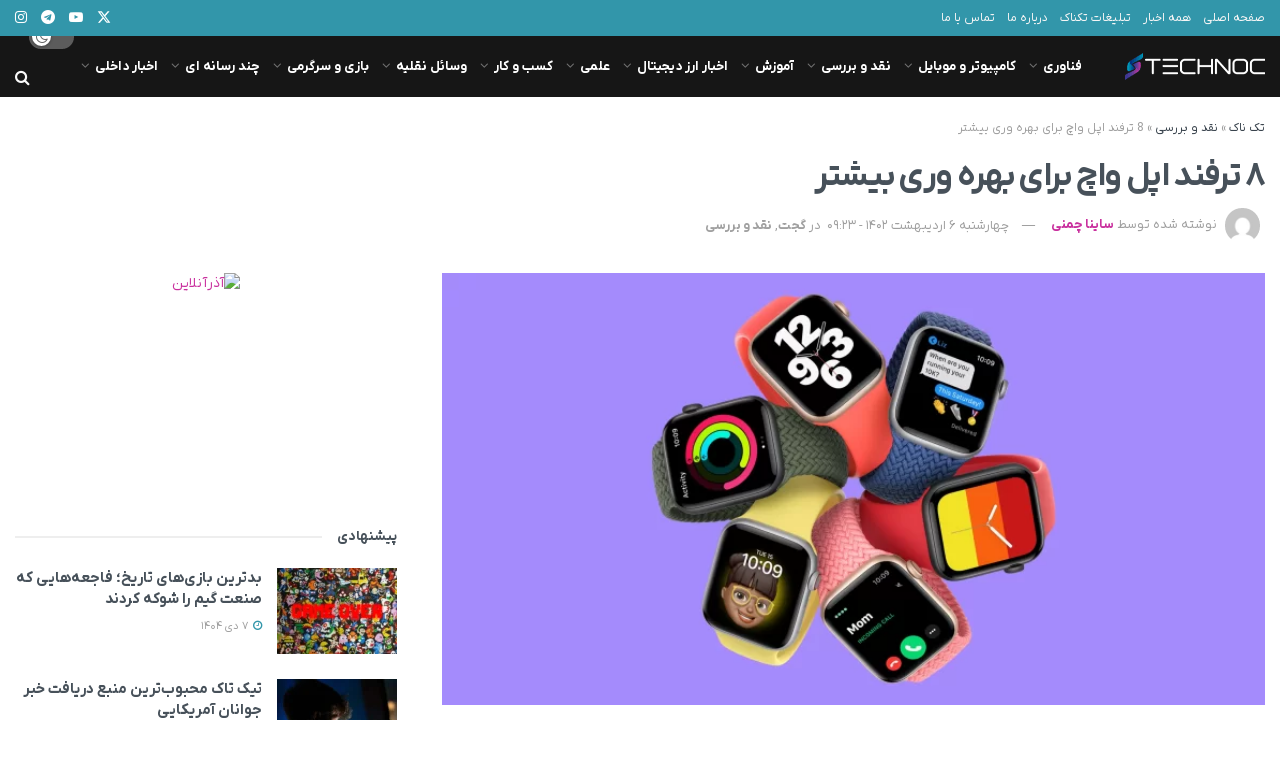

--- FILE ---
content_type: text/html; charset=UTF-8
request_url: https://technoc.ir/8-%DA%A9%D8%A7%D8%B1%DA%A9%D8%B1%D8%AF-%D8%A7%D9%BE%D9%84-%D9%88%D8%A7%DA%86/
body_size: 36712
content:
<!doctype html>
<!--[if lt IE 7]><html class="no-js lt-ie9 lt-ie8 lt-ie7" dir="rtl" lang="fa-IR"> <![endif]-->
<!--[if IE 7]><html class="no-js lt-ie9 lt-ie8" dir="rtl" lang="fa-IR"> <![endif]-->
<!--[if IE 8]><html class="no-js lt-ie9" dir="rtl" lang="fa-IR"> <![endif]-->
<!--[if IE 9]><html class="no-js lt-ie10" dir="rtl" lang="fa-IR"> <![endif]-->
<!--[if gt IE 8]><!--><html class="no-js" dir="rtl" lang="fa-IR"> <!--<![endif]--><head><meta http-equiv="Content-Type" content="text/html; charset=UTF-8" /><meta name='viewport' content='width=device-width, initial-scale=1, user-scalable=yes' /><link rel="profile" href="http://gmpg.org/xfn/11" /><link rel="pingback" href="https://technoc.ir/xmlrpc.php" /> <script>(function(w,d,s,l,i){w[l]=w[l]||[];w[l].push({'gtm.start':
    new Date().getTime(),event:'gtm.js'});var f=d.getElementsByTagName(s)[0],
    j=d.createElement(s),dl=l!='dataLayer'?'&l='+l:'';j.async=true;j.src=
    'https://www.googletagmanager.com/gtm.js?id='+i+dl;f.parentNode.insertBefore(j,f);
    })(window,document,'script','dataLayer','GTM-MVQT6KW');</script> <meta name="theme-color" content="#3296aaff"><meta name="msapplication-navbutton-color" content="#3296aaff"><meta name="apple-mobile-web-app-status-bar-style" content="#3296aaff"><meta name='robots' content='index, follow, max-image-preview:large, max-snippet:-1, max-video-preview:-1' /> <script type="text/javascript" src="[data-uri]" defer></script> <script type="text/javascript" src="[data-uri]" defer></script> <title>8 ترفند اپل واچ برای بهره وری بیشتر</title><meta name="description" content="اپل واچ که در دستان شماست  و از آن استفاده می کنید، کارکرد های بی شماری دارد و می تواند در بسیاری از کارها مثمر ثمر واقع شود." /><link rel="canonical" href="https://technoc.ir/8-کارکرد-اپل-واچ/" /><meta property="og:locale" content="fa_IR" /><meta property="og:type" content="article" /><meta property="og:title" content="8 ترفند اپل واچ برای بهره وری بیشتر" /><meta property="og:description" content="اپل واچ که در دستان شماست  و از آن استفاده می کنید، کارکرد های بی شماری دارد و می تواند در بسیاری از کارها مثمر ثمر واقع شود." /><meta property="og:url" content="https://technoc.ir/8-کارکرد-اپل-واچ/" /><meta property="og:site_name" content="Technoc" /><meta property="article:published_time" content="2023-04-26T05:53:06+00:00" /><meta property="article:modified_time" content="2023-04-26T06:02:25+00:00" /><meta property="og:image" content="https://technoc.ir/wp-content/uploads/2023/04/کارکرد-اپل-واچ.webp" /><meta property="og:image:width" content="2400" /><meta property="og:image:height" content="1256" /><meta property="og:image:type" content="image/webp" /><meta name="author" content="ساینا چمنی" /><meta name="twitter:card" content="summary_large_image" /><meta name="twitter:creator" content="@https://x.com/mikasageller" /><meta name="twitter:site" content="@technoc_ir" /><meta name="twitter:label1" content="نوشته‌شده بدست" /><meta name="twitter:data1" content="ساینا چمنی" /><meta name="twitter:label2" content="زمان تقریبی برای خواندن" /><meta name="twitter:data2" content="5 دقیقه" /> <script type="application/ld+json" class="yoast-schema-graph">{"@context":"https://schema.org","@graph":[{"@type":"NewsArticle","@id":"https://technoc.ir/8-%da%a9%d8%a7%d8%b1%da%a9%d8%b1%d8%af-%d8%a7%d9%be%d9%84-%d9%88%d8%a7%da%86/#article","isPartOf":{"@id":"https://technoc.ir/8-%da%a9%d8%a7%d8%b1%da%a9%d8%b1%d8%af-%d8%a7%d9%be%d9%84-%d9%88%d8%a7%da%86/"},"author":{"name":"ساینا چمنی","@id":"https://technoc.ir/#/schema/person/81f04ccbfe8d49bedfaee51426e992d7"},"headline":"۸ ترفند اپل واچ برای بهره وری بیشتر","datePublished":"2023-04-26T05:53:06+00:00","dateModified":"2023-04-26T06:02:25+00:00","mainEntityOfPage":{"@id":"https://technoc.ir/8-%da%a9%d8%a7%d8%b1%da%a9%d8%b1%d8%af-%d8%a7%d9%be%d9%84-%d9%88%d8%a7%da%86/"},"wordCount":50,"commentCount":0,"publisher":{"@id":"https://technoc.ir/#organization"},"image":{"@id":"https://technoc.ir/8-%da%a9%d8%a7%d8%b1%da%a9%d8%b1%d8%af-%d8%a7%d9%be%d9%84-%d9%88%d8%a7%da%86/#primaryimage"},"thumbnailUrl":"https://technoc.ir/wp-content/uploads/2023/04/کارکرد-اپل-واچ.webp","articleSection":["گجت","نقد و بررسی"],"inLanguage":"fa-IR","potentialAction":[{"@type":"CommentAction","name":"Comment","target":["https://technoc.ir/8-%da%a9%d8%a7%d8%b1%da%a9%d8%b1%d8%af-%d8%a7%d9%be%d9%84-%d9%88%d8%a7%da%86/#respond"]}],"copyrightYear":"2023","copyrightHolder":{"@id":"https://technoc.ir/#organization"}},{"@type":"WebPage","@id":"https://technoc.ir/8-%da%a9%d8%a7%d8%b1%da%a9%d8%b1%d8%af-%d8%a7%d9%be%d9%84-%d9%88%d8%a7%da%86/","url":"https://technoc.ir/8-%da%a9%d8%a7%d8%b1%da%a9%d8%b1%d8%af-%d8%a7%d9%be%d9%84-%d9%88%d8%a7%da%86/","name":"8 ترفند اپل واچ برای بهره وری بیشتر","isPartOf":{"@id":"https://technoc.ir/#website"},"primaryImageOfPage":{"@id":"https://technoc.ir/8-%da%a9%d8%a7%d8%b1%da%a9%d8%b1%d8%af-%d8%a7%d9%be%d9%84-%d9%88%d8%a7%da%86/#primaryimage"},"image":{"@id":"https://technoc.ir/8-%da%a9%d8%a7%d8%b1%da%a9%d8%b1%d8%af-%d8%a7%d9%be%d9%84-%d9%88%d8%a7%da%86/#primaryimage"},"thumbnailUrl":"https://technoc.ir/wp-content/uploads/2023/04/کارکرد-اپل-واچ.webp","datePublished":"2023-04-26T05:53:06+00:00","dateModified":"2023-04-26T06:02:25+00:00","description":"اپل واچ که در دستان شماست  و از آن استفاده می کنید، کارکرد های بی شماری دارد و می تواند در بسیاری از کارها مثمر ثمر واقع شود.","breadcrumb":{"@id":"https://technoc.ir/8-%da%a9%d8%a7%d8%b1%da%a9%d8%b1%d8%af-%d8%a7%d9%be%d9%84-%d9%88%d8%a7%da%86/#breadcrumb"},"inLanguage":"fa-IR","potentialAction":[{"@type":"ReadAction","target":["https://technoc.ir/8-%da%a9%d8%a7%d8%b1%da%a9%d8%b1%d8%af-%d8%a7%d9%be%d9%84-%d9%88%d8%a7%da%86/"]}]},{"@type":"ImageObject","inLanguage":"fa-IR","@id":"https://technoc.ir/8-%da%a9%d8%a7%d8%b1%da%a9%d8%b1%d8%af-%d8%a7%d9%be%d9%84-%d9%88%d8%a7%da%86/#primaryimage","url":"https://technoc.ir/wp-content/uploads/2023/04/کارکرد-اپل-واچ.webp","contentUrl":"https://technoc.ir/wp-content/uploads/2023/04/کارکرد-اپل-واچ.webp","width":2400,"height":1256,"caption":"اپل واچ که در دستان شماست  و از آن استفاده می کنید، کارکرد های بی شماری دارد و می تواند در بسیاری از کارها مثمر ثمر واقع شود."},{"@type":"BreadcrumbList","@id":"https://technoc.ir/8-%da%a9%d8%a7%d8%b1%da%a9%d8%b1%d8%af-%d8%a7%d9%be%d9%84-%d9%88%d8%a7%da%86/#breadcrumb","itemListElement":[{"@type":"ListItem","position":1,"name":"تک ناک","item":"https://technoc.ir/"},{"@type":"ListItem","position":2,"name":"نقد و بررسی","item":"https://technoc.ir/category/%d9%86%d9%82%d8%af-%d9%88-%d8%a8%d8%b1%d8%b1%d8%b3%db%8c/"},{"@type":"ListItem","position":3,"name":"8 ترفند اپل واچ برای بهره وری بیشتر"}]},{"@type":"WebSite","@id":"https://technoc.ir/#website","url":"https://technoc.ir/","name":"تک ناک - اخبار تکنولوژی روز جهان و ایران","description":"تک ناک - Technoc","publisher":{"@id":"https://technoc.ir/#organization"},"potentialAction":[{"@type":"SearchAction","target":{"@type":"EntryPoint","urlTemplate":"https://technoc.ir/?s={search_term_string}"},"query-input":{"@type":"PropertyValueSpecification","valueRequired":true,"valueName":"search_term_string"}}],"inLanguage":"fa-IR"},{"@type":"Organization","@id":"https://technoc.ir/#organization","name":"تک ناک - اخبار تکنولوژی روز جهان و ایران","url":"https://technoc.ir/","logo":{"@type":"ImageObject","inLanguage":"fa-IR","@id":"https://technoc.ir/#/schema/logo/image/","url":"https://technoc.ir/wp-content/uploads/2023/02/logo-technoc.png","contentUrl":"https://technoc.ir/wp-content/uploads/2023/02/logo-technoc.png","width":112,"height":112,"caption":"تک ناک - اخبار تکنولوژی روز جهان و ایران"},"image":{"@id":"https://technoc.ir/#/schema/logo/image/"},"sameAs":["https://x.com/technoc_ir","https://www.youtube.com/channel/UC1i-3F6IQtYBXYgNRKagMjA/featured","https://t.me/technoc_ir","https://www.instagram.com/technoc.ir/"]},{"@type":"Person","@id":"https://technoc.ir/#/schema/person/81f04ccbfe8d49bedfaee51426e992d7","name":"ساینا چمنی","image":{"@type":"ImageObject","inLanguage":"fa-IR","@id":"https://technoc.ir/#/schema/person/image/","url":"https://secure.gravatar.com/avatar/21902239351943976780c78c13beba45dbf16ed62601f58d07c3945ac507e377?s=96&d=mm&r=g","contentUrl":"https://secure.gravatar.com/avatar/21902239351943976780c78c13beba45dbf16ed62601f58d07c3945ac507e377?s=96&d=mm&r=g","caption":"ساینا چمنی"},"description":"دانش آموخته مترجمی زبان انگلیسی، مترجم و نویسنده فناوری ،سلامت و پزشکی","sameAs":["https://x.com/https://x.com/mikasageller"],"birthDate":"1376-3-9","gender":"مونث","jobTitle":"مترجم و نویسنده","worksFor":"شرکت تکناک","url":"https://technoc.ir/author/saynachamani1gmail-com/"}]}</script> <link rel='dns-prefetch' href='//cdn.jsdelivr.net' /><link rel='dns-prefetch' href='//cdnjs.cloudflare.com' /><link rel="alternate" type="application/rss+xml" title="Technoc &raquo; خوراک" href="https://technoc.ir/feed/" /><link rel="alternate" type="application/rss+xml" title="Technoc &raquo; خوراک دیدگاه‌ها" href="https://technoc.ir/comments/feed/" /><link rel="alternate" type="application/rss+xml" title="Technoc &raquo; ۸ ترفند اپل واچ برای بهره وری بیشتر خوراک دیدگاه‌ها" href="https://technoc.ir/8-%da%a9%d8%a7%d8%b1%da%a9%d8%b1%d8%af-%d8%a7%d9%be%d9%84-%d9%88%d8%a7%da%86/feed/" /><link rel="alternate" title="oEmbed (JSON)" type="application/json+oembed" href="https://technoc.ir/wp-json/oembed/1.0/embed?url=https%3A%2F%2Ftechnoc.ir%2F8-%25da%25a9%25d8%25a7%25d8%25b1%25da%25a9%25d8%25b1%25d8%25af-%25d8%25a7%25d9%25be%25d9%2584-%25d9%2588%25d8%25a7%25da%2586%2F" /><link rel="alternate" title="oEmbed (XML)" type="text/xml+oembed" href="https://technoc.ir/wp-json/oembed/1.0/embed?url=https%3A%2F%2Ftechnoc.ir%2F8-%25da%25a9%25d8%25a7%25d8%25b1%25da%25a9%25d8%25b1%25d8%25af-%25d8%25a7%25d9%25be%25d9%2584-%25d9%2588%25d8%25a7%25da%2586%2F&#038;format=xml" /><link data-optimized="2" rel="stylesheet" href="https://technoc.ir/wp-content/litespeed/css/ca27d1169fe29ae5ca36d02a5a0703e0.css?ver=29ee6" /><link rel='preload' as='font' type='font/woff2' crossorigin id='font-awesome-webfont-css' href='https://technoc.ir/wp-content/themes/jnews/assets/dist/font/fontawesome-webfont.woff2' type='text/css' media='all' /><link rel='preload' as='font' type='font/woff' crossorigin id='jnews-icon-webfont-css' href='https://technoc.ir/wp-content/themes/jnews/assets/dist/font/jegicon.woff' type='text/css' media='all' /> <script data-optimized="1" type="text/javascript" src="https://technoc.ir/wp-content/litespeed/js/fb9d82bf29d069fb0ba89f096995c5cf.js?ver=5c5cf" id="jquery-core-js"></script> <script type="text/javascript" src="https://technoc.ir/wp-includes/js/jquery/jquery-migrate.min.js" id="jquery-migrate-js" defer data-deferred="1"></script> <link rel="https://api.w.org/" href="https://technoc.ir/wp-json/" /><link rel="alternate" title="JSON" type="application/json" href="https://technoc.ir/wp-json/wp/v2/posts/82107" /><link rel="EditURI" type="application/rsd+xml" title="RSD" href="https://technoc.ir/xmlrpc.php?rsd" /><meta name="generator" content="WordPress 6.9" /><link rel='shortlink' href='https://technoc.ir/?p=82107' /><meta name="generator" content="Elementor 3.34.0; features: e_font_icon_svg, additional_custom_breakpoints; settings: css_print_method-external, google_font-disabled, font_display-swap"><link rel="icon" href="https://technoc.ir/wp-content/uploads/2023/03/fav-100x100.webp" sizes="32x32" /><link rel="icon" href="https://technoc.ir/wp-content/uploads/2023/03/fav.webp" sizes="192x192" /><link rel="apple-touch-icon" href="https://technoc.ir/wp-content/uploads/2023/03/fav.webp" /><meta name="msapplication-TileImage" content="https://technoc.ir/wp-content/uploads/2023/03/fav.webp" /></head><body class="rtl wp-singular post-template-default single single-post postid-82107 single-format-standard wp-embed-responsive wp-theme-jnews wp-child-theme-jnews-child jeg_toggle_light jeg_single_tpl_2 jnews jsc_normal elementor-default elementor-kit-177300">
<noscript><iframe src="https://www.googletagmanager.com/ns.html?id=GTM-MVQT6KW"
height="0" width="0" style="display:none;visibility:hidden"></iframe></noscript><div class="jeg_ad jeg_ad_top jnews_header_top_ads"><div class='ads-wrapper  '></div></div><div class="jeg_viewport"><div class="jeg_header_wrapper"><div class="jeg_header_instagram_wrapper"></div><div class="jeg_header normal"><div class="jeg_topbar jeg_container jeg_navbar_wrapper dark"><div class="container"><div class="jeg_nav_row"><div class="jeg_nav_col jeg_nav_left  jeg_nav_grow"><div class="item_wrap jeg_nav_alignleft"><div class="jeg_nav_item"><ul class="jeg_menu jeg_top_menu"><li id="menu-item-185170" class="menu-item menu-item-type-post_type menu-item-object-page menu-item-home menu-item-185170"><a href="https://technoc.ir/">صفحه اصلی</a></li><li id="menu-item-183307" class="menu-item menu-item-type-post_type menu-item-object-page menu-item-183307"><a href="https://technoc.ir/%d9%87%d9%85%d9%87-%d8%a7%d8%ae%d8%a8%d8%a7%d8%b1/">همه اخبار</a></li><li id="menu-item-22495" class="menu-item menu-item-type-post_type menu-item-object-page menu-item-22495"><a href="https://technoc.ir/%d8%aa%d8%a8%d9%84%db%8c%d8%ba%d8%a7%d8%aa-%d8%aa%da%a9%d9%86%d8%a7%da%a9/">تبلیغات تکناک</a></li><li id="menu-item-12539" class="menu-item menu-item-type-post_type menu-item-object-page menu-item-12539"><a href="https://technoc.ir/about-us/">درباره ما</a></li><li id="menu-item-12538" class="menu-item menu-item-type-post_type menu-item-object-page menu-item-12538"><a href="https://technoc.ir/contact-us/">تماس با ما</a></li></ul></div></div></div><div class="jeg_nav_col jeg_nav_center  jeg_nav_normal"><div class="item_wrap jeg_nav_aligncenter"></div></div><div class="jeg_nav_col jeg_nav_right  jeg_nav_normal"><div class="item_wrap jeg_nav_alignright"><div
class="jeg_nav_item socials_widget jeg_social_icon_block nobg">
<a href="https://twitter.com/technoc_ir" target='_blank' rel='external noopener nofollow'  aria-label="Find us on Twitter" class="jeg_twitter"><i class="fa fa-twitter"><span class="jeg-icon icon-twitter"><svg xmlns="http://www.w3.org/2000/svg" height="1em" viewBox="0 0 512 512"><path d="M389.2 48h70.6L305.6 224.2 487 464H345L233.7 318.6 106.5 464H35.8L200.7 275.5 26.8 48H172.4L272.9 180.9 389.2 48zM364.4 421.8h39.1L151.1 88h-42L364.4 421.8z"/></svg></span></i> </a><a href="https://www.youtube.com/channel/UC1i-3F6IQtYBXYgNRKagMjA/featured" target='_blank' rel='external noopener nofollow'  aria-label="Find us on Youtube" class="jeg_youtube"><i class="fa fa-youtube-play"></i> </a><a href="https://t.me/technoc_ir" target='_blank' rel='external noopener nofollow'  aria-label="Find us on Telegram" class="jeg_telegram"><i class="fa fa-telegram"></i> </a><a href="https://www.instagram.com/technoc.ir/" target='_blank' rel='external noopener nofollow'  aria-label="Find us on Instagram" class="jeg_instagram"><i class="fa fa-instagram"></i> </a></div></div></div></div></div></div><div class="jeg_bottombar jeg_navbar jeg_container jeg_navbar_wrapper jeg_navbar_normal jeg_navbar_dark"><div class="container"><div class="jeg_nav_row"><div class="jeg_nav_col jeg_nav_left jeg_nav_normal"><div class="item_wrap jeg_nav_alignleft"><div class="jeg_nav_item jeg_logo jeg_desktop_logo"><div class="site-title">
<a href="https://technoc.ir/" aria-label="Visit Homepage" style="padding: 0 0 0 0;">
<img class='jeg_logo_img' src="https://technoc.ir/wp-content/smush-webp/2024/09/logo-2.png.webp" srcset="https://technoc.ir/wp-content/smush-webp/2024/09/logo-2.png.webp 1x, https://technoc.ir/wp-content/smush-webp/2024/09/logo@2x-2.png.webp 2x" alt="اخبار تکنولوژی روز جهان و ایران"data-light-src="https://technoc.ir/wp-content/smush-webp/2024/09/logo-2.png.webp" data-light-srcset="https://technoc.ir/wp-content/smush-webp/2024/09/logo-2.png.webp 1x, https://technoc.ir/wp-content/smush-webp/2024/09/logo@2x-2.png.webp 2x" data-dark-src="https://technoc.ir/wp-content/smush-webp/2024/09/logo-2.png.webp" data-dark-srcset="https://technoc.ir/wp-content/smush-webp/2024/09/logo-2.png.webp 1x, https://technoc.ir/wp-content/smush-webp/2024/09/logo@2x-2.png.webp 2x">			</a></div></div><div class="jeg_nav_item jeg_main_menu_wrapper"><div class="jeg_mainmenu_wrap"><ul class="jeg_menu jeg_main_menu jeg_menu_style_4" data-animation="animate"><li id="menu-item-460" class="menu-item menu-item-type-taxonomy menu-item-object-category menu-item-has-children menu-item-460 bgnav" data-item-row="default" ><a href="https://technoc.ir/category/%d9%81%d9%86%d8%a7%d9%88%d8%b1%db%8c/">فناوری</a><ul class="sub-menu"><li id="menu-item-149667" class="menu-item menu-item-type-taxonomy menu-item-object-category menu-item-149667 bgnav" data-item-row="default" ><a href="https://technoc.ir/category/%d9%81%d9%86%d8%a7%d9%88%d8%b1%db%8c/%d9%87%d9%88%d8%b4-%d9%85%d8%b5%d9%86%d9%88%d8%b9%db%8c/">اخبار هوش مصنوعی</a></li><li id="menu-item-177912" class="menu-item menu-item-type-taxonomy menu-item-object-category menu-item-177912 bgnav" data-item-row="default" ><a href="https://technoc.ir/category/%d9%81%d9%86%d8%a7%d9%88%d8%b1%db%8c/%d8%b1%d8%a8%d8%a7%d8%aa%db%8c%da%a9/">رباتیک</a></li><li id="menu-item-149663" class="menu-item menu-item-type-taxonomy menu-item-object-category menu-item-149663 bgnav" data-item-row="default" ><a href="https://technoc.ir/category/%d9%81%d9%86%d8%a7%d9%88%d8%b1%db%8c/%d8%a7%db%8c%d9%86%d8%aa%d8%b1%d9%86%d8%aa-%d9%88-%d8%b4%d8%a8%da%a9%d9%87/">اینترنت و شبکه</a></li><li id="menu-item-177859" class="menu-item menu-item-type-taxonomy menu-item-object-category menu-item-177859 bgnav" data-item-row="default" ><a href="https://technoc.ir/category/%d9%81%d9%86%d8%a7%d9%88%d8%b1%db%8c/%d8%b4%d8%a8%da%a9%d9%87-%d9%87%d8%a7%db%8c-%d8%a7%d8%ac%d8%aa%d9%85%d8%a7%d8%b9%db%8c/">شبکه های اجتماعی</a></li><li id="menu-item-149677" class="menu-item menu-item-type-taxonomy menu-item-object-category menu-item-149677 bgnav" data-item-row="default" ><a href="https://technoc.ir/category/%d9%81%d9%86%d8%a7%d9%88%d8%b1%db%8c/%d9%87%d9%88%d8%a7%d9%81%d8%b6%d8%a7/">هوافضا</a></li><li id="menu-item-149670" class="menu-item menu-item-type-taxonomy menu-item-object-category menu-item-149670 bgnav" data-item-row="default" ><a href="https://technoc.ir/category/%d9%81%d9%86%d8%a7%d9%88%d8%b1%db%8c/%d9%85%d8%b9%d9%85%d8%a7%d8%b1%db%8c/">معماری</a></li><li id="menu-item-179946" class="menu-item menu-item-type-taxonomy menu-item-object-category menu-item-179946 bgnav" data-item-row="default" ><a href="https://technoc.ir/category/%d9%81%d9%86%d8%a7%d9%88%d8%b1%db%8c/%d9%88%d8%b1%d8%b2%d8%b4-%d9%81%d9%86%d8%a7%d9%88%d8%b1%db%8c/">ورزش</a></li><li id="menu-item-149676" class="menu-item menu-item-type-taxonomy menu-item-object-category menu-item-149676 bgnav" data-item-row="default" ><a href="https://technoc.ir/category/%d9%81%d9%86%d8%a7%d9%88%d8%b1%db%8c/%d8%b1%d9%88%db%8c%d8%af%d8%a7%d8%af-%d9%87%d8%a7/">رویداد ها</a></li><li id="menu-item-182504" class="menu-item menu-item-type-taxonomy menu-item-object-category menu-item-182504 bgnav" data-item-row="default" ><a href="https://technoc.ir/category/%d9%81%d9%86%d8%a7%d9%88%d8%b1%db%8c/%d8%af%d9%88%d8%b1%d8%a8%db%8c%d9%86-%d8%af%db%8c%d8%ac%db%8c%d8%aa%d8%a7%d9%84/">دوربین دیجیتال</a></li></ul></li><li id="menu-item-177864" class="menu-item menu-item-type-taxonomy menu-item-object-category menu-item-has-children menu-item-177864 bgnav" data-item-row="default" ><a href="https://technoc.ir/category/%da%a9%d8%a7%d9%85%d9%be%db%8c%d9%88%d8%aa%d8%b1-%d9%88-%d9%85%d9%88%d8%a8%d8%a7%db%8c%d9%84/">کامپیوتر و موبایل</a><ul class="sub-menu"><li id="menu-item-152887" class="menu-item menu-item-type-taxonomy menu-item-object-category menu-item-152887 bgnav" data-item-row="default" ><a href="https://technoc.ir/category/%da%a9%d8%a7%d9%85%d9%be%db%8c%d9%88%d8%aa%d8%b1-%d9%88-%d9%85%d9%88%d8%a8%d8%a7%db%8c%d9%84/%d9%85%d9%88%d8%a8%d8%a7%db%8c%d9%84-%d9%88-%d8%aa%d8%a8%d9%84%d8%aa/">موبایل و تبلت</a></li><li id="menu-item-180042" class="menu-item menu-item-type-taxonomy menu-item-object-category menu-item-180042 bgnav" data-item-row="default" ><a href="https://technoc.ir/category/%da%a9%d8%a7%d9%85%d9%be%db%8c%d9%88%d8%aa%d8%b1-%d9%88-%d9%85%d9%88%d8%a8%d8%a7%db%8c%d9%84/%d9%84%d9%be-%d8%aa%d8%a7%d9%be-%d9%88-%da%a9%d8%a7%d9%85%d9%be%db%8c%d9%88%d8%aa%d8%b1/">لپ تاپ و کامپیوتر</a></li><li id="menu-item-149693" class="menu-item menu-item-type-taxonomy menu-item-object-category menu-item-149693 bgnav" data-item-row="default" ><a href="https://technoc.ir/category/%da%a9%d8%a7%d9%85%d9%be%db%8c%d9%88%d8%aa%d8%b1-%d9%88-%d9%85%d9%88%d8%a8%d8%a7%db%8c%d9%84/%d8%a7%d9%be%d9%84%db%8c%da%a9%db%8c%d8%b4%d9%86-%d9%85%d9%88%d8%a8%d8%a7%db%8c%d9%84/">اپلیکیشن موبایل</a></li><li id="menu-item-180072" class="menu-item menu-item-type-taxonomy menu-item-object-category menu-item-180072 bgnav" data-item-row="default" ><a href="https://technoc.ir/category/%da%a9%d8%a7%d9%85%d9%be%db%8c%d9%88%d8%aa%d8%b1-%d9%88-%d9%85%d9%88%d8%a8%d8%a7%db%8c%d9%84/%d9%86%d8%b1%d9%85-%d8%a7%d9%81%d8%b2%d8%a7%d8%b1/">نرم افزار</a></li><li id="menu-item-177866" class="menu-item menu-item-type-taxonomy menu-item-object-category menu-item-177866 bgnav" data-item-row="default" ><a href="https://technoc.ir/category/%da%a9%d8%a7%d9%85%d9%be%db%8c%d9%88%d8%aa%d8%b1-%d9%88-%d9%85%d9%88%d8%a8%d8%a7%db%8c%d9%84/%d8%b3%d8%ae%d8%aa-%d8%a7%d9%81%d8%b2%d8%a7%d8%b1/">سخت افزار</a></li><li id="menu-item-180076" class="menu-item menu-item-type-taxonomy menu-item-object-category menu-item-180076 bgnav" data-item-row="default" ><a href="https://technoc.ir/category/%da%a9%d8%a7%d9%85%d9%be%db%8c%d9%88%d8%aa%d8%b1-%d9%88-%d9%85%d9%88%d8%a8%d8%a7%db%8c%d9%84/%d8%b3%d8%a7%d8%b9%d8%aa-%d9%87%d9%88%d8%b4%d9%85%d9%86%d8%af/">ساعت هوشمند</a></li><li id="menu-item-149726" class="menu-item menu-item-type-taxonomy menu-item-object-category menu-item-149726 bgnav" data-item-row="default" ><a href="https://technoc.ir/category/%da%a9%d8%a7%d9%85%d9%be%db%8c%d9%88%d8%aa%d8%b1-%d9%88-%d9%85%d9%88%d8%a8%d8%a7%db%8c%d9%84/%d9%85%d8%a7%d9%86%db%8c%d8%aa%d9%88%d8%b1/">مانیتور</a></li><li id="menu-item-180079" class="menu-item menu-item-type-taxonomy menu-item-object-category menu-item-180079 bgnav" data-item-row="default" ><a href="https://technoc.ir/category/%da%a9%d8%a7%d9%85%d9%be%db%8c%d9%88%d8%aa%d8%b1-%d9%88-%d9%85%d9%88%d8%a8%d8%a7%db%8c%d9%84/%d8%a7%d8%b3%d9%be%db%8c%da%a9%d8%b1-%d9%88-%d9%87%d8%af%d9%81%d9%88%d9%86/">اسپیکر و هدفون</a></li><li id="menu-item-177875" class="menu-item menu-item-type-taxonomy menu-item-object-category menu-item-177875 bgnav" data-item-row="default" ><a href="https://technoc.ir/category/%da%a9%d8%a7%d9%85%d9%be%db%8c%d9%88%d8%aa%d8%b1-%d9%88-%d9%85%d9%88%d8%a8%d8%a7%db%8c%d9%84/%d8%b3%db%8c%d8%b3%d8%aa%d9%85-%d8%b9%d8%a7%d9%85%d9%84-%d9%85%d9%88%d8%a8%d8%a7%db%8c%d9%84/">سیستم عامل موبایل</a></li><li id="menu-item-180088" class="menu-item menu-item-type-taxonomy menu-item-object-category menu-item-180088 bgnav" data-item-row="default" ><a href="https://technoc.ir/category/%da%a9%d8%a7%d9%85%d9%be%db%8c%d9%88%d8%aa%d8%b1-%d9%88-%d9%85%d9%88%d8%a8%d8%a7%db%8c%d9%84/%d8%b3%db%8c%d8%b3%d8%aa%d9%85-%d8%b9%d8%a7%d9%85%d9%84-%da%a9%d8%a7%d9%85%d9%be%db%8c%d9%88%d8%aa%d8%b1/">سیستم عامل کامپیوتر</a></li></ul></li><li id="menu-item-462" class="menu-item menu-item-type-taxonomy menu-item-object-category current-post-ancestor current-menu-parent current-post-parent menu-item-has-children menu-item-462 bgnav" data-item-row="default" ><a href="https://technoc.ir/category/%d9%86%d9%82%d8%af-%d9%88-%d8%a8%d8%b1%d8%b1%d8%b3%db%8c/">نقد و بررسی</a><ul class="sub-menu"><li id="menu-item-149689" class="menu-item menu-item-type-taxonomy menu-item-object-category menu-item-149689 bgnav" data-item-row="default" ><a href="https://technoc.ir/category/%d9%86%d9%82%d8%af-%d9%88-%d8%a8%d8%b1%d8%b1%d8%b3%db%8c/%d8%a8%d8%b1%d8%b1%d8%b3%db%8c-%d9%85%d9%88%d8%a8%d8%a7%db%8c%d9%84-%d9%88-%d8%aa%d8%a8%d9%84%d8%aa/">بررسی موبایل و تبلت</a></li><li id="menu-item-149782" class="menu-item menu-item-type-taxonomy menu-item-object-category menu-item-149782 bgnav" data-item-row="default" ><a href="https://technoc.ir/category/%d9%86%d9%82%d8%af-%d9%88-%d8%a8%d8%b1%d8%b1%d8%b3%db%8c/%da%a9%d9%86%d8%b3%d9%88%d9%84-%d8%a8%d8%a7%d8%b2%db%8c/">کنسول بازی</a></li><li id="menu-item-177914" class="menu-item menu-item-type-taxonomy menu-item-object-category menu-item-177914 bgnav" data-item-row="default" ><a href="https://technoc.ir/category/%d9%86%d9%82%d8%af-%d9%88-%d8%a8%d8%b1%d8%b1%d8%b3%db%8c/%d8%a8%d8%b1%d8%b1%d8%b3%db%8c-%d9%84%d9%be-%d8%aa%d8%a7%d9%be-%d9%88-%da%a9%d8%a7%d9%85%d9%be%db%8c%d9%88%d8%aa%d8%b1/">بررسی لپ تاپ و کامپیوتر</a></li><li id="menu-item-149685" class="menu-item menu-item-type-taxonomy menu-item-object-category menu-item-149685 bgnav" data-item-row="default" ><a href="https://technoc.ir/category/%d9%86%d9%82%d8%af-%d9%88-%d8%a8%d8%b1%d8%b1%d8%b3%db%8c/%d9%82%d8%b7%d8%b9%d8%a7%d8%aa-%da%a9%d8%a7%d9%85%d9%be%db%8c%d9%88%d8%aa%d8%b1/">قطعات کامپیوتر</a></li><li id="menu-item-177921" class="menu-item menu-item-type-taxonomy menu-item-object-category menu-item-177921 bgnav" data-item-row="default" ><a href="https://technoc.ir/category/%d9%86%d9%82%d8%af-%d9%88-%d8%a8%d8%b1%d8%b1%d8%b3%db%8c/%d9%86%d8%b1%d9%85-%d8%a7%d9%81%d8%b2%d8%a7%d8%b1-%d9%86%d9%82%d8%af-%d9%88-%d8%a8%d8%b1%d8%b1%d8%b3%db%8c/">نرم افزار</a></li><li id="menu-item-177928" class="menu-item menu-item-type-taxonomy menu-item-object-category menu-item-177928 bgnav" data-item-row="default" ><a href="https://technoc.ir/category/%d9%86%d9%82%d8%af-%d9%88-%d8%a8%d8%b1%d8%b1%d8%b3%db%8c/%d8%a8%d8%b1%d8%b1%d8%b3%db%8c-%d8%a7%d8%b3%d9%be%db%8c%da%a9%d8%b1-%d9%88-%d9%87%d8%af%d9%81%d9%88%d9%86/">بررسی اسپیکر و هدفون</a></li><li id="menu-item-177938" class="menu-item menu-item-type-taxonomy menu-item-object-category menu-item-177938 bgnav" data-item-row="default" ><a href="https://technoc.ir/category/%d9%86%d9%82%d8%af-%d9%88-%d8%a8%d8%b1%d8%b1%d8%b3%db%8c/%d8%a8%d8%b1%d8%b1%d8%b3%db%8c-%d8%b3%d8%a7%d8%b9%d8%aa-%d9%87%d9%88%d8%b4%d9%85%d9%86%d8%af/">بررسی ساعت هوشمند</a></li></ul></li><li id="menu-item-463" class="menu-item menu-item-type-taxonomy menu-item-object-category menu-item-has-children menu-item-463 bgnav" data-item-row="default" ><a href="https://technoc.ir/category/%d8%a2%d9%85%d9%88%d8%b2%d8%b4/">آموزش</a><ul class="sub-menu"><li id="menu-item-179956" class="menu-item menu-item-type-taxonomy menu-item-object-category menu-item-179956 bgnav" data-item-row="default" ><a href="https://technoc.ir/category/%d8%a2%d9%85%d9%88%d8%b2%d8%b4/%d8%a2%d9%85%d9%88%d8%b2%d8%b4-%d8%b3%db%8c%d8%b3%d8%aa%d9%85-%d8%b9%d8%a7%d9%85%d9%84-%d9%85%d9%88%d8%a8%d8%a7%db%8c%d9%84/">سیستم عامل موبایل</a></li><li id="menu-item-179952" class="menu-item menu-item-type-taxonomy menu-item-object-category menu-item-179952 bgnav" data-item-row="default" ><a href="https://technoc.ir/category/%d8%a2%d9%85%d9%88%d8%b2%d8%b4/%d8%b3%db%8c%d8%b3%d8%aa%d9%85-%d8%b9%d8%a7%d9%85%d9%84-%d8%a2%d9%85%d9%88%d8%b2%d8%b4/">سیستم عامل کامپیوتر</a></li><li id="menu-item-182686" class="menu-item menu-item-type-taxonomy menu-item-object-category menu-item-182686 bgnav" data-item-row="default" ><a href="https://technoc.ir/category/%d8%a2%d9%85%d9%88%d8%b2%d8%b4/%d8%a2%d9%85%d9%88%d8%b2%d8%b4-%d9%87%d9%88%d8%b4-%d9%85%d8%b5%d9%86%d9%88%d8%b9%db%8c/">آموزش هوش مصنوعی</a></li><li id="menu-item-177945" class="menu-item menu-item-type-taxonomy menu-item-object-category menu-item-177945 bgnav" data-item-row="default" ><a href="https://technoc.ir/category/%d8%a2%d9%85%d9%88%d8%b2%d8%b4/%d8%b3%d8%ae%d8%aa-%d8%a7%d9%81%d8%b2%d8%a7%d8%b1-%d8%a2%d9%85%d9%88%d8%b2%d8%b4/">سخت افزار</a></li></ul></li><li id="menu-item-177966" class="menu-item menu-item-type-taxonomy menu-item-object-category menu-item-has-children menu-item-177966 bgnav" data-item-row="default" ><a href="https://technoc.ir/category/%d8%a7%d8%b1%d8%b2-%d8%af%db%8c%d8%ac%db%8c%d8%aa%d8%a7%d9%84/">اخبار ارز دیجیتال</a><ul class="sub-menu"><li id="menu-item-185763" class="menu-item menu-item-type-post_type menu-item-object-page menu-item-185763 bgnav" data-item-row="default" ><a href="https://technoc.ir/coins/">قیمت لحظه ای ارز دیجیتال</a></li><li id="menu-item-185784" class="menu-item menu-item-type-post_type menu-item-object-page menu-item-185784 bgnav" data-item-row="default" ><a href="https://technoc.ir/coins-calculator/">ماشین حساب ارز دیجیتال</a></li><li id="menu-item-179934" class="menu-item menu-item-type-taxonomy menu-item-object-category menu-item-179934 bgnav" data-item-row="default" ><a href="https://technoc.ir/category/%d8%a7%d8%b1%d8%b2-%d8%af%db%8c%d8%ac%db%8c%d8%aa%d8%a7%d9%84/%d8%a2%d9%85%d9%88%d8%b2%d8%b4-%d8%a7%d8%b1%d8%b2-%d8%af%db%8c%d8%ac%db%8c%d8%aa%d8%a7%d9%84/">آموزش ارز دیجیتال</a></li></ul></li><li id="menu-item-459" class="menu-item menu-item-type-taxonomy menu-item-object-category menu-item-has-children menu-item-459 bgnav" data-item-row="default" ><a href="https://technoc.ir/category/%d8%b9%d9%84%d9%85%db%8c/">علمی</a><ul class="sub-menu"><li id="menu-item-149742" class="menu-item menu-item-type-taxonomy menu-item-object-category menu-item-149742 bgnav" data-item-row="default" ><a href="https://technoc.ir/category/%d8%b9%d9%84%d9%85%db%8c/%d8%b3%d9%84%d8%a7%d9%85%d8%aa-%d9%88-%d9%be%d8%b2%d8%b4%da%a9%db%8c/">سلامت و پزشکی</a></li><li id="menu-item-149739" class="menu-item menu-item-type-taxonomy menu-item-object-category menu-item-149739 bgnav" data-item-row="default" ><a href="https://technoc.ir/category/%d8%b9%d9%84%d9%85%db%8c/%d8%a7%d9%86%d8%b1%da%98%db%8c/">انرژی</a></li><li id="menu-item-149731" class="menu-item menu-item-type-taxonomy menu-item-object-category menu-item-149731 bgnav" data-item-row="default" ><a href="https://technoc.ir/category/%d8%b9%d9%84%d9%85%db%8c/%d9%81%db%8c%d8%b2%db%8c%da%a9/">فیزیک</a></li><li id="menu-item-149729" class="menu-item menu-item-type-taxonomy menu-item-object-category menu-item-149729 bgnav" data-item-row="default" ><a href="https://technoc.ir/category/%d8%b9%d9%84%d9%85%db%8c/%d8%b4%db%8c%d9%85%db%8c/">شیمی</a></li><li id="menu-item-149735" class="menu-item menu-item-type-taxonomy menu-item-object-category menu-item-149735 bgnav" data-item-row="default" ><a href="https://technoc.ir/category/%d8%b9%d9%84%d9%85%db%8c/%d9%86%d8%ac%d9%88%d9%85/">نجوم</a></li><li id="menu-item-177956" class="menu-item menu-item-type-taxonomy menu-item-object-category menu-item-177956 bgnav" data-item-row="default" ><a href="https://technoc.ir/category/%d8%b9%d9%84%d9%85%db%8c/%d9%88%d8%b1%d8%b2%d8%b4/">ورزش</a></li><li id="menu-item-149733" class="menu-item menu-item-type-taxonomy menu-item-object-category menu-item-149733 bgnav" data-item-row="default" ><a href="https://technoc.ir/category/%d8%b9%d9%84%d9%85%db%8c/%d9%85%d8%ad%db%8c%d8%b7-%d8%b2%db%8c%d8%b3%d8%aa/">محیط زیست</a></li><li id="menu-item-180604" class="menu-item menu-item-type-taxonomy menu-item-object-category menu-item-180604 bgnav" data-item-row="default" ><a href="https://technoc.ir/category/%d8%b9%d9%84%d9%85%db%8c/%d8%a8%d8%a7%d8%b3%d8%aa%d8%a7%d9%86-%d8%b4%d9%86%d8%a7%d8%b3%db%8c/">باستان شناسی</a></li></ul></li><li id="menu-item-461" class="menu-item menu-item-type-taxonomy menu-item-object-category menu-item-has-children menu-item-461 bgnav" data-item-row="default" ><a href="https://technoc.ir/category/%da%a9%d8%b3%d8%a8-%d9%88-%da%a9%d8%a7%d8%b1/">کسب و کار</a><ul class="sub-menu"><li id="menu-item-149745" class="menu-item menu-item-type-taxonomy menu-item-object-category menu-item-149745 bgnav" data-item-row="default" ><a href="https://technoc.ir/category/%da%a9%d8%b3%d8%a8-%d9%88-%da%a9%d8%a7%d8%b1/%d8%b4%d8%b1%da%a9%d8%aa-%d9%87%d8%a7/">شرکت ها</a></li><li id="menu-item-149751" class="menu-item menu-item-type-taxonomy menu-item-object-category menu-item-149751 bgnav" data-item-row="default" ><a href="https://technoc.ir/category/%da%a9%d8%b3%d8%a8-%d9%88-%da%a9%d8%a7%d8%b1/%d8%a8%d9%88%d8%b1%d8%b3/">بورس</a></li><li id="menu-item-149748" class="menu-item menu-item-type-taxonomy menu-item-object-category menu-item-149748 bgnav" data-item-row="default" ><a href="https://technoc.ir/category/%da%a9%d8%b3%d8%a8-%d9%88-%da%a9%d8%a7%d8%b1/%d9%85%d8%af%db%8c%d8%b1%db%8c%d8%aa%d9%be%d8%b1%d9%88%da%98%d9%87%d8%8c-%da%a9%d8%b3%d8%a8-%d9%88-%da%a9%d8%a7%d8%b1%d8%8c-%d9%85%d9%86%d8%a7%d8%a8%d8%b9-%d8%a7%d9%86%d8%b3%d8%a7%d9%86%db%8c/">مدیریت(پروژه، کسب و کار، منابع انسانی)</a></li><li id="menu-item-149749" class="menu-item menu-item-type-taxonomy menu-item-object-category menu-item-149749 bgnav" data-item-row="default" ><a href="https://technoc.ir/category/%da%a9%d8%b3%d8%a8-%d9%88-%da%a9%d8%a7%d8%b1/%d8%a7%d8%b3%d8%aa%d8%a7%d8%b1%d8%aa%d8%a7%d9%be-%d9%87%d8%a7/">استارتاپ ها</a></li><li id="menu-item-177954" class="menu-item menu-item-type-taxonomy menu-item-object-category menu-item-177954 bgnav" data-item-row="default" ><a href="https://technoc.ir/category/%d8%a7%d8%ae%d8%a8%d8%a7%d8%b1-%d8%af%d8%a7%d8%ae%d9%84%db%8c/%d8%af%d9%88%d9%84%d8%aa-%d8%a7%d9%84%da%a9%d8%aa%d8%b1%d9%88%d9%86%db%8c%da%a9/">دولت الکترونیک</a></li><li id="menu-item-178835" class="menu-item menu-item-type-taxonomy menu-item-object-category menu-item-178835 bgnav" data-item-row="default" ><a href="https://technoc.ir/category/%da%a9%d8%b3%d8%a8-%d9%88-%da%a9%d8%a7%d8%b1/%d8%b1%d9%88%db%8c%d8%af%d8%a7%d8%af-%da%a9%d8%b3%d8%a8-%d9%88-%da%a9%d8%a7%d8%b1/">رویداد کسب و کار</a></li></ul></li><li id="menu-item-177959" class="menu-item menu-item-type-taxonomy menu-item-object-category menu-item-has-children menu-item-177959 bgnav" data-item-row="default" ><a href="https://technoc.ir/category/%d9%88%d8%b3%d8%a7%d8%a6%d9%84-%d9%86%d9%82%d9%84%db%8c%d9%87/">وسائل نقلیه</a><ul class="sub-menu"><li id="menu-item-178829" class="menu-item menu-item-type-taxonomy menu-item-object-category menu-item-178829 bgnav" data-item-row="default" ><a href="https://technoc.ir/category/%d9%88%d8%b3%d8%a7%d8%a6%d9%84-%d9%86%d9%82%d9%84%db%8c%d9%87/%d8%ae%d9%88%d8%af%d8%b1%d9%88/">خودرو</a></li><li id="menu-item-178830" class="menu-item menu-item-type-taxonomy menu-item-object-category menu-item-178830 bgnav" data-item-row="default" ><a href="https://technoc.ir/category/%d9%88%d8%b3%d8%a7%d8%a6%d9%84-%d9%86%d9%82%d9%84%db%8c%d9%87/%d8%af%d9%88%da%86%d8%b1%d8%ae%d9%87/">دوچرخه</a></li><li id="menu-item-178831" class="menu-item menu-item-type-taxonomy menu-item-object-category menu-item-178831 bgnav" data-item-row="default" ><a href="https://technoc.ir/category/%d9%88%d8%b3%d8%a7%d8%a6%d9%84-%d9%86%d9%82%d9%84%db%8c%d9%87/%d9%85%d9%88%d8%aa%d9%88%d8%b1-%d8%b3%db%8c%da%a9%d9%84%d8%aa/">موتور سیکلت</a></li><li id="menu-item-178832" class="menu-item menu-item-type-taxonomy menu-item-object-category menu-item-178832 bgnav" data-item-row="default" ><a href="https://technoc.ir/category/%d9%88%d8%b3%d8%a7%d8%a6%d9%84-%d9%86%d9%82%d9%84%db%8c%d9%87/%d9%82%d8%b7%d8%a7%d8%b1/">قطار</a></li><li id="menu-item-178833" class="menu-item menu-item-type-taxonomy menu-item-object-category menu-item-178833 bgnav" data-item-row="default" ><a href="https://technoc.ir/category/%d9%88%d8%b3%d8%a7%d8%a6%d9%84-%d9%86%d9%82%d9%84%db%8c%d9%87/%d9%87%d9%88%d8%a7%d9%be%db%8c%d9%85%d8%a7/">هواپیما</a></li></ul></li><li id="menu-item-149780" class="menu-item menu-item-type-taxonomy menu-item-object-category menu-item-has-children menu-item-149780 bgnav" data-item-row="default" ><a href="https://technoc.ir/category/%d8%a8%d8%a7%d8%b2%db%8c-%d9%88-%d8%b3%d8%b1%da%af%d8%b1%d9%85%db%8c/">بازی و سرگرمی</a><ul class="sub-menu"><li id="menu-item-177949" class="menu-item menu-item-type-taxonomy menu-item-object-category menu-item-177949 bgnav" data-item-row="default" ><a href="https://technoc.ir/category/%d8%a8%d8%a7%d8%b2%db%8c-%d9%88-%d8%b3%d8%b1%da%af%d8%b1%d9%85%db%8c/%da%a9%d9%86%d8%b3%d9%88%d9%84-%d8%a8%d8%a7%d8%b2%db%8c-%d9%87%d8%a7%db%8c-%da%a9%d8%a7%d9%85%d9%be%db%8c%d9%88%d8%aa%d8%b1%db%8c-%d8%a8%d8%a7%d8%b2%db%8c-%d9%88-%d8%b3%d8%b1%da%af%d8%b1%d9%85%db%8c/">کنسول بازی های کامپیوتری</a></li><li id="menu-item-149781" class="menu-item menu-item-type-taxonomy menu-item-object-category menu-item-149781 bgnav" data-item-row="default" ><a href="https://technoc.ir/category/%d8%a8%d8%a7%d8%b2%db%8c-%d9%88-%d8%b3%d8%b1%da%af%d8%b1%d9%85%db%8c/%d8%a8%d8%a7%d8%b2%db%8c-%d9%87%d8%a7%db%8c-%da%a9%d8%a7%d9%85%d9%be%db%8c%d9%88%d8%aa%d8%b1/">بازی های کامپیوتر</a></li><li id="menu-item-177950" class="menu-item menu-item-type-taxonomy menu-item-object-category menu-item-177950 bgnav" data-item-row="default" ><a href="https://technoc.ir/category/%d8%a8%d8%a7%d8%b2%db%8c-%d9%88-%d8%b3%d8%b1%da%af%d8%b1%d9%85%db%8c/%d8%a8%d8%a7%d8%b2%db%8c-%da%a9%d9%86%d8%b3%d9%88%d9%84/">بازی کنسول</a></li><li id="menu-item-177951" class="menu-item menu-item-type-taxonomy menu-item-object-category menu-item-177951 bgnav" data-item-row="default" ><a href="https://technoc.ir/category/%d8%a8%d8%a7%d8%b2%db%8c-%d9%88-%d8%b3%d8%b1%da%af%d8%b1%d9%85%db%8c/%d8%a8%d8%a7%d8%b2%db%8c-%d9%85%d9%88%d8%a8%d8%a7%db%8c%d9%84/">بازی موبایل</a></li><li id="menu-item-156415" class="menu-item menu-item-type-taxonomy menu-item-object-category menu-item-156415 bgnav" data-item-row="default" ><a href="https://technoc.ir/category/%d8%a8%d8%a7%d8%b2%db%8c-%d9%88-%d8%b3%d8%b1%da%af%d8%b1%d9%85%db%8c/%d9%81%db%8c%d9%84%d9%85-%d9%88-%d8%b3%d8%b1%db%8c%d8%a7%d9%84/">فیلم و سریال</a></li></ul></li><li id="menu-item-466" class="menu-item menu-item-type-taxonomy menu-item-object-category menu-item-has-children menu-item-466 bgnav" data-item-row="default" ><a href="https://technoc.ir/category/%da%86%d9%86%d8%af-%d8%b1%d8%b3%d8%a7%d9%86%d9%87-%d8%a7%db%8c/">چند رسانه ای</a><ul class="sub-menu"><li id="menu-item-149777" class="menu-item menu-item-type-taxonomy menu-item-object-category menu-item-149777 bgnav" data-item-row="default" ><a href="https://technoc.ir/category/%da%86%d9%86%d8%af-%d8%b1%d8%b3%d8%a7%d9%86%d9%87-%d8%a7%db%8c/%d8%b9%da%a9%d8%b3/">عکس</a></li><li id="menu-item-149779" class="menu-item menu-item-type-taxonomy menu-item-object-category menu-item-149779 bgnav" data-item-row="default" ><a href="https://technoc.ir/category/%da%86%d9%86%d8%af-%d8%b1%d8%b3%d8%a7%d9%86%d9%87-%d8%a7%db%8c/%d9%88%db%8c%d8%af%d8%a6%d9%88/">ویدئو</a></li></ul></li><li id="menu-item-196529" class="menu-item menu-item-type-taxonomy menu-item-object-category menu-item-has-children menu-item-196529 bgnav" data-item-row="default" ><a href="https://technoc.ir/category/%d8%a7%d8%ae%d8%a8%d8%a7%d8%b1-%d8%af%d8%a7%d8%ae%d9%84%db%8c/">اخبار داخلی</a><ul class="sub-menu"><li id="menu-item-196530" class="menu-item menu-item-type-taxonomy menu-item-object-category menu-item-196530 bgnav" data-item-row="default" ><a href="https://technoc.ir/category/%d8%a7%d8%ae%d8%a8%d8%a7%d8%b1-%d8%af%d8%a7%d8%ae%d9%84%db%8c/%d8%af%d8%a7%d9%86%d8%b4-%d8%a8%d9%86%db%8c%d8%a7%d9%86/">دانش بنیان</a></li><li id="menu-item-196531" class="menu-item menu-item-type-taxonomy menu-item-object-category menu-item-196531 bgnav" data-item-row="default" ><a href="https://technoc.ir/category/%d8%a7%d8%ae%d8%a8%d8%a7%d8%b1-%d8%af%d8%a7%d8%ae%d9%84%db%8c/%d8%af%d9%88%d9%84%d8%aa-%d8%a7%d9%84%da%a9%d8%aa%d8%b1%d9%88%d9%86%db%8c%da%a9/">دولت الکترونیک</a></li><li id="menu-item-196533" class="menu-item menu-item-type-taxonomy menu-item-object-category menu-item-196533 bgnav" data-item-row="default" ><a href="https://technoc.ir/category/%d8%a7%d8%ae%d8%a8%d8%a7%d8%b1-%d8%af%d8%a7%d8%ae%d9%84%db%8c/%d8%b1%d9%88%db%8c%d8%af%d8%a7%d8%af-%d8%af%d8%a7%d8%ae%d9%84%db%8c/">رویداد داخلی</a></li><li id="menu-item-149753" class="menu-item menu-item-type-taxonomy menu-item-object-category menu-item-149753 bgnav" data-item-row="default" ><a href="https://technoc.ir/category/%d8%a7%d8%ae%d8%a8%d8%a7%d8%b1-%d8%af%d8%a7%d8%ae%d9%84%db%8c/%d8%a8%d8%a7%d8%b2%d8%a7%d8%b1/">بازار</a></li><li id="menu-item-215650" class="menu-item menu-item-type-taxonomy menu-item-object-category menu-item-215650 bgnav" data-item-row="default" ><a href="https://technoc.ir/category/%d8%a7%d8%ae%d8%a8%d8%a7%d8%b1-%d8%af%d8%a7%d8%ae%d9%84%db%8c/%d8%af%d8%a7%d9%86%d8%b4%da%af%d8%a7%d9%87/">دانشگاه</a></li></ul></li></ul></div></div></div></div><div class="jeg_nav_col jeg_nav_center jeg_nav_normal"><div class="item_wrap jeg_nav_aligncenter"></div></div><div class="jeg_nav_col jeg_nav_right jeg_nav_grow"><div class="item_wrap jeg_nav_alignright"><div class="jeg_nav_item jeg_dark_mode">
<label class="dark_mode_switch">
<input aria-label="Dark mode toogle" type="checkbox" class="jeg_dark_mode_toggle" >
<span class="slider round"></span>
</label></div><div class="jeg_nav_item jeg_search_wrapper search_icon jeg_search_popup_expand">
<a href="#" class="jeg_search_toggle" aria-label="Search Button"><i class="fa fa-search"></i></a><form action="https://technoc.ir/" method="get" class="jeg_search_form" target="_top">
<input name="s" class="jeg_search_input" placeholder="جستجو..." type="text" value="" autocomplete="off">
<button aria-label="Search Button" type="submit" class="jeg_search_button btn"><i class="fa fa-search"></i></button></form><div class="jeg_search_result jeg_search_hide with_result"><div class="search-result-wrapper"></div><div class="search-link search-noresult">
No Result</div><div class="search-link search-all-button">
<i class="fa fa-search"></i> مشاهده تمامی نتایج</div></div></div></div></div></div></div></div></div></div><div class="jeg_header_sticky"><div class="sticky_blankspace"></div><div class="jeg_header normal"><div class="jeg_container"><div data-mode="fixed" class="jeg_stickybar jeg_navbar jeg_navbar_wrapper jeg_navbar_normal jeg_navbar_dark"><div class="container"><div class="jeg_nav_row"><div class="jeg_nav_col jeg_nav_left jeg_nav_grow"><div class="item_wrap jeg_nav_alignleft"><div class="jeg_nav_item jeg_logo"><div class="site-title">
<a href="https://technoc.ir/" aria-label="Visit Homepage">
<img class='jeg_logo_img' src="https://technoc.ir/wp-content/smush-webp/2024/09/logo-2.png.webp" srcset="https://technoc.ir/wp-content/smush-webp/2024/09/logo-2.png.webp 1x, https://technoc.ir/wp-content/smush-webp/2024/09/logo@2x-2.png.webp 2x" alt="اخبار تکنولوژی روز جهان و ایران"data-light-src="https://technoc.ir/wp-content/smush-webp/2024/09/logo-2.png.webp" data-light-srcset="https://technoc.ir/wp-content/smush-webp/2024/09/logo-2.png.webp 1x, https://technoc.ir/wp-content/smush-webp/2024/09/logo@2x-2.png.webp 2x" data-dark-src="https://technoc.ir/wp-content/smush-webp/2024/09/logo-2.png.webp" data-dark-srcset="https://technoc.ir/wp-content/smush-webp/2024/09/logo-2.png.webp 1x, https://technoc.ir/wp-content/smush-webp/2024/09/logo@2x-2.png.webp 2x">    	</a></div></div><div class="jeg_nav_item jeg_main_menu_wrapper"><div class="jeg_mainmenu_wrap"><ul class="jeg_menu jeg_main_menu jeg_menu_style_4" data-animation="animate"><li id="menu-item-460" class="menu-item menu-item-type-taxonomy menu-item-object-category menu-item-has-children menu-item-460 bgnav" data-item-row="default" ><a href="https://technoc.ir/category/%d9%81%d9%86%d8%a7%d9%88%d8%b1%db%8c/">فناوری</a><ul class="sub-menu"><li id="menu-item-149667" class="menu-item menu-item-type-taxonomy menu-item-object-category menu-item-149667 bgnav" data-item-row="default" ><a href="https://technoc.ir/category/%d9%81%d9%86%d8%a7%d9%88%d8%b1%db%8c/%d9%87%d9%88%d8%b4-%d9%85%d8%b5%d9%86%d9%88%d8%b9%db%8c/">اخبار هوش مصنوعی</a></li><li id="menu-item-177912" class="menu-item menu-item-type-taxonomy menu-item-object-category menu-item-177912 bgnav" data-item-row="default" ><a href="https://technoc.ir/category/%d9%81%d9%86%d8%a7%d9%88%d8%b1%db%8c/%d8%b1%d8%a8%d8%a7%d8%aa%db%8c%da%a9/">رباتیک</a></li><li id="menu-item-149663" class="menu-item menu-item-type-taxonomy menu-item-object-category menu-item-149663 bgnav" data-item-row="default" ><a href="https://technoc.ir/category/%d9%81%d9%86%d8%a7%d9%88%d8%b1%db%8c/%d8%a7%db%8c%d9%86%d8%aa%d8%b1%d9%86%d8%aa-%d9%88-%d8%b4%d8%a8%da%a9%d9%87/">اینترنت و شبکه</a></li><li id="menu-item-177859" class="menu-item menu-item-type-taxonomy menu-item-object-category menu-item-177859 bgnav" data-item-row="default" ><a href="https://technoc.ir/category/%d9%81%d9%86%d8%a7%d9%88%d8%b1%db%8c/%d8%b4%d8%a8%da%a9%d9%87-%d9%87%d8%a7%db%8c-%d8%a7%d8%ac%d8%aa%d9%85%d8%a7%d8%b9%db%8c/">شبکه های اجتماعی</a></li><li id="menu-item-149677" class="menu-item menu-item-type-taxonomy menu-item-object-category menu-item-149677 bgnav" data-item-row="default" ><a href="https://technoc.ir/category/%d9%81%d9%86%d8%a7%d9%88%d8%b1%db%8c/%d9%87%d9%88%d8%a7%d9%81%d8%b6%d8%a7/">هوافضا</a></li><li id="menu-item-149670" class="menu-item menu-item-type-taxonomy menu-item-object-category menu-item-149670 bgnav" data-item-row="default" ><a href="https://technoc.ir/category/%d9%81%d9%86%d8%a7%d9%88%d8%b1%db%8c/%d9%85%d8%b9%d9%85%d8%a7%d8%b1%db%8c/">معماری</a></li><li id="menu-item-179946" class="menu-item menu-item-type-taxonomy menu-item-object-category menu-item-179946 bgnav" data-item-row="default" ><a href="https://technoc.ir/category/%d9%81%d9%86%d8%a7%d9%88%d8%b1%db%8c/%d9%88%d8%b1%d8%b2%d8%b4-%d9%81%d9%86%d8%a7%d9%88%d8%b1%db%8c/">ورزش</a></li><li id="menu-item-149676" class="menu-item menu-item-type-taxonomy menu-item-object-category menu-item-149676 bgnav" data-item-row="default" ><a href="https://technoc.ir/category/%d9%81%d9%86%d8%a7%d9%88%d8%b1%db%8c/%d8%b1%d9%88%db%8c%d8%af%d8%a7%d8%af-%d9%87%d8%a7/">رویداد ها</a></li><li id="menu-item-182504" class="menu-item menu-item-type-taxonomy menu-item-object-category menu-item-182504 bgnav" data-item-row="default" ><a href="https://technoc.ir/category/%d9%81%d9%86%d8%a7%d9%88%d8%b1%db%8c/%d8%af%d9%88%d8%b1%d8%a8%db%8c%d9%86-%d8%af%db%8c%d8%ac%db%8c%d8%aa%d8%a7%d9%84/">دوربین دیجیتال</a></li></ul></li><li id="menu-item-177864" class="menu-item menu-item-type-taxonomy menu-item-object-category menu-item-has-children menu-item-177864 bgnav" data-item-row="default" ><a href="https://technoc.ir/category/%da%a9%d8%a7%d9%85%d9%be%db%8c%d9%88%d8%aa%d8%b1-%d9%88-%d9%85%d9%88%d8%a8%d8%a7%db%8c%d9%84/">کامپیوتر و موبایل</a><ul class="sub-menu"><li id="menu-item-152887" class="menu-item menu-item-type-taxonomy menu-item-object-category menu-item-152887 bgnav" data-item-row="default" ><a href="https://technoc.ir/category/%da%a9%d8%a7%d9%85%d9%be%db%8c%d9%88%d8%aa%d8%b1-%d9%88-%d9%85%d9%88%d8%a8%d8%a7%db%8c%d9%84/%d9%85%d9%88%d8%a8%d8%a7%db%8c%d9%84-%d9%88-%d8%aa%d8%a8%d9%84%d8%aa/">موبایل و تبلت</a></li><li id="menu-item-180042" class="menu-item menu-item-type-taxonomy menu-item-object-category menu-item-180042 bgnav" data-item-row="default" ><a href="https://technoc.ir/category/%da%a9%d8%a7%d9%85%d9%be%db%8c%d9%88%d8%aa%d8%b1-%d9%88-%d9%85%d9%88%d8%a8%d8%a7%db%8c%d9%84/%d9%84%d9%be-%d8%aa%d8%a7%d9%be-%d9%88-%da%a9%d8%a7%d9%85%d9%be%db%8c%d9%88%d8%aa%d8%b1/">لپ تاپ و کامپیوتر</a></li><li id="menu-item-149693" class="menu-item menu-item-type-taxonomy menu-item-object-category menu-item-149693 bgnav" data-item-row="default" ><a href="https://technoc.ir/category/%da%a9%d8%a7%d9%85%d9%be%db%8c%d9%88%d8%aa%d8%b1-%d9%88-%d9%85%d9%88%d8%a8%d8%a7%db%8c%d9%84/%d8%a7%d9%be%d9%84%db%8c%da%a9%db%8c%d8%b4%d9%86-%d9%85%d9%88%d8%a8%d8%a7%db%8c%d9%84/">اپلیکیشن موبایل</a></li><li id="menu-item-180072" class="menu-item menu-item-type-taxonomy menu-item-object-category menu-item-180072 bgnav" data-item-row="default" ><a href="https://technoc.ir/category/%da%a9%d8%a7%d9%85%d9%be%db%8c%d9%88%d8%aa%d8%b1-%d9%88-%d9%85%d9%88%d8%a8%d8%a7%db%8c%d9%84/%d9%86%d8%b1%d9%85-%d8%a7%d9%81%d8%b2%d8%a7%d8%b1/">نرم افزار</a></li><li id="menu-item-177866" class="menu-item menu-item-type-taxonomy menu-item-object-category menu-item-177866 bgnav" data-item-row="default" ><a href="https://technoc.ir/category/%da%a9%d8%a7%d9%85%d9%be%db%8c%d9%88%d8%aa%d8%b1-%d9%88-%d9%85%d9%88%d8%a8%d8%a7%db%8c%d9%84/%d8%b3%d8%ae%d8%aa-%d8%a7%d9%81%d8%b2%d8%a7%d8%b1/">سخت افزار</a></li><li id="menu-item-180076" class="menu-item menu-item-type-taxonomy menu-item-object-category menu-item-180076 bgnav" data-item-row="default" ><a href="https://technoc.ir/category/%da%a9%d8%a7%d9%85%d9%be%db%8c%d9%88%d8%aa%d8%b1-%d9%88-%d9%85%d9%88%d8%a8%d8%a7%db%8c%d9%84/%d8%b3%d8%a7%d8%b9%d8%aa-%d9%87%d9%88%d8%b4%d9%85%d9%86%d8%af/">ساعت هوشمند</a></li><li id="menu-item-149726" class="menu-item menu-item-type-taxonomy menu-item-object-category menu-item-149726 bgnav" data-item-row="default" ><a href="https://technoc.ir/category/%da%a9%d8%a7%d9%85%d9%be%db%8c%d9%88%d8%aa%d8%b1-%d9%88-%d9%85%d9%88%d8%a8%d8%a7%db%8c%d9%84/%d9%85%d8%a7%d9%86%db%8c%d8%aa%d9%88%d8%b1/">مانیتور</a></li><li id="menu-item-180079" class="menu-item menu-item-type-taxonomy menu-item-object-category menu-item-180079 bgnav" data-item-row="default" ><a href="https://technoc.ir/category/%da%a9%d8%a7%d9%85%d9%be%db%8c%d9%88%d8%aa%d8%b1-%d9%88-%d9%85%d9%88%d8%a8%d8%a7%db%8c%d9%84/%d8%a7%d8%b3%d9%be%db%8c%da%a9%d8%b1-%d9%88-%d9%87%d8%af%d9%81%d9%88%d9%86/">اسپیکر و هدفون</a></li><li id="menu-item-177875" class="menu-item menu-item-type-taxonomy menu-item-object-category menu-item-177875 bgnav" data-item-row="default" ><a href="https://technoc.ir/category/%da%a9%d8%a7%d9%85%d9%be%db%8c%d9%88%d8%aa%d8%b1-%d9%88-%d9%85%d9%88%d8%a8%d8%a7%db%8c%d9%84/%d8%b3%db%8c%d8%b3%d8%aa%d9%85-%d8%b9%d8%a7%d9%85%d9%84-%d9%85%d9%88%d8%a8%d8%a7%db%8c%d9%84/">سیستم عامل موبایل</a></li><li id="menu-item-180088" class="menu-item menu-item-type-taxonomy menu-item-object-category menu-item-180088 bgnav" data-item-row="default" ><a href="https://technoc.ir/category/%da%a9%d8%a7%d9%85%d9%be%db%8c%d9%88%d8%aa%d8%b1-%d9%88-%d9%85%d9%88%d8%a8%d8%a7%db%8c%d9%84/%d8%b3%db%8c%d8%b3%d8%aa%d9%85-%d8%b9%d8%a7%d9%85%d9%84-%da%a9%d8%a7%d9%85%d9%be%db%8c%d9%88%d8%aa%d8%b1/">سیستم عامل کامپیوتر</a></li></ul></li><li id="menu-item-462" class="menu-item menu-item-type-taxonomy menu-item-object-category current-post-ancestor current-menu-parent current-post-parent menu-item-has-children menu-item-462 bgnav" data-item-row="default" ><a href="https://technoc.ir/category/%d9%86%d9%82%d8%af-%d9%88-%d8%a8%d8%b1%d8%b1%d8%b3%db%8c/">نقد و بررسی</a><ul class="sub-menu"><li id="menu-item-149689" class="menu-item menu-item-type-taxonomy menu-item-object-category menu-item-149689 bgnav" data-item-row="default" ><a href="https://technoc.ir/category/%d9%86%d9%82%d8%af-%d9%88-%d8%a8%d8%b1%d8%b1%d8%b3%db%8c/%d8%a8%d8%b1%d8%b1%d8%b3%db%8c-%d9%85%d9%88%d8%a8%d8%a7%db%8c%d9%84-%d9%88-%d8%aa%d8%a8%d9%84%d8%aa/">بررسی موبایل و تبلت</a></li><li id="menu-item-149782" class="menu-item menu-item-type-taxonomy menu-item-object-category menu-item-149782 bgnav" data-item-row="default" ><a href="https://technoc.ir/category/%d9%86%d9%82%d8%af-%d9%88-%d8%a8%d8%b1%d8%b1%d8%b3%db%8c/%da%a9%d9%86%d8%b3%d9%88%d9%84-%d8%a8%d8%a7%d8%b2%db%8c/">کنسول بازی</a></li><li id="menu-item-177914" class="menu-item menu-item-type-taxonomy menu-item-object-category menu-item-177914 bgnav" data-item-row="default" ><a href="https://technoc.ir/category/%d9%86%d9%82%d8%af-%d9%88-%d8%a8%d8%b1%d8%b1%d8%b3%db%8c/%d8%a8%d8%b1%d8%b1%d8%b3%db%8c-%d9%84%d9%be-%d8%aa%d8%a7%d9%be-%d9%88-%da%a9%d8%a7%d9%85%d9%be%db%8c%d9%88%d8%aa%d8%b1/">بررسی لپ تاپ و کامپیوتر</a></li><li id="menu-item-149685" class="menu-item menu-item-type-taxonomy menu-item-object-category menu-item-149685 bgnav" data-item-row="default" ><a href="https://technoc.ir/category/%d9%86%d9%82%d8%af-%d9%88-%d8%a8%d8%b1%d8%b1%d8%b3%db%8c/%d9%82%d8%b7%d8%b9%d8%a7%d8%aa-%da%a9%d8%a7%d9%85%d9%be%db%8c%d9%88%d8%aa%d8%b1/">قطعات کامپیوتر</a></li><li id="menu-item-177921" class="menu-item menu-item-type-taxonomy menu-item-object-category menu-item-177921 bgnav" data-item-row="default" ><a href="https://technoc.ir/category/%d9%86%d9%82%d8%af-%d9%88-%d8%a8%d8%b1%d8%b1%d8%b3%db%8c/%d9%86%d8%b1%d9%85-%d8%a7%d9%81%d8%b2%d8%a7%d8%b1-%d9%86%d9%82%d8%af-%d9%88-%d8%a8%d8%b1%d8%b1%d8%b3%db%8c/">نرم افزار</a></li><li id="menu-item-177928" class="menu-item menu-item-type-taxonomy menu-item-object-category menu-item-177928 bgnav" data-item-row="default" ><a href="https://technoc.ir/category/%d9%86%d9%82%d8%af-%d9%88-%d8%a8%d8%b1%d8%b1%d8%b3%db%8c/%d8%a8%d8%b1%d8%b1%d8%b3%db%8c-%d8%a7%d8%b3%d9%be%db%8c%da%a9%d8%b1-%d9%88-%d9%87%d8%af%d9%81%d9%88%d9%86/">بررسی اسپیکر و هدفون</a></li><li id="menu-item-177938" class="menu-item menu-item-type-taxonomy menu-item-object-category menu-item-177938 bgnav" data-item-row="default" ><a href="https://technoc.ir/category/%d9%86%d9%82%d8%af-%d9%88-%d8%a8%d8%b1%d8%b1%d8%b3%db%8c/%d8%a8%d8%b1%d8%b1%d8%b3%db%8c-%d8%b3%d8%a7%d8%b9%d8%aa-%d9%87%d9%88%d8%b4%d9%85%d9%86%d8%af/">بررسی ساعت هوشمند</a></li></ul></li><li id="menu-item-463" class="menu-item menu-item-type-taxonomy menu-item-object-category menu-item-has-children menu-item-463 bgnav" data-item-row="default" ><a href="https://technoc.ir/category/%d8%a2%d9%85%d9%88%d8%b2%d8%b4/">آموزش</a><ul class="sub-menu"><li id="menu-item-179956" class="menu-item menu-item-type-taxonomy menu-item-object-category menu-item-179956 bgnav" data-item-row="default" ><a href="https://technoc.ir/category/%d8%a2%d9%85%d9%88%d8%b2%d8%b4/%d8%a2%d9%85%d9%88%d8%b2%d8%b4-%d8%b3%db%8c%d8%b3%d8%aa%d9%85-%d8%b9%d8%a7%d9%85%d9%84-%d9%85%d9%88%d8%a8%d8%a7%db%8c%d9%84/">سیستم عامل موبایل</a></li><li id="menu-item-179952" class="menu-item menu-item-type-taxonomy menu-item-object-category menu-item-179952 bgnav" data-item-row="default" ><a href="https://technoc.ir/category/%d8%a2%d9%85%d9%88%d8%b2%d8%b4/%d8%b3%db%8c%d8%b3%d8%aa%d9%85-%d8%b9%d8%a7%d9%85%d9%84-%d8%a2%d9%85%d9%88%d8%b2%d8%b4/">سیستم عامل کامپیوتر</a></li><li id="menu-item-182686" class="menu-item menu-item-type-taxonomy menu-item-object-category menu-item-182686 bgnav" data-item-row="default" ><a href="https://technoc.ir/category/%d8%a2%d9%85%d9%88%d8%b2%d8%b4/%d8%a2%d9%85%d9%88%d8%b2%d8%b4-%d9%87%d9%88%d8%b4-%d9%85%d8%b5%d9%86%d9%88%d8%b9%db%8c/">آموزش هوش مصنوعی</a></li><li id="menu-item-177945" class="menu-item menu-item-type-taxonomy menu-item-object-category menu-item-177945 bgnav" data-item-row="default" ><a href="https://technoc.ir/category/%d8%a2%d9%85%d9%88%d8%b2%d8%b4/%d8%b3%d8%ae%d8%aa-%d8%a7%d9%81%d8%b2%d8%a7%d8%b1-%d8%a2%d9%85%d9%88%d8%b2%d8%b4/">سخت افزار</a></li></ul></li><li id="menu-item-177966" class="menu-item menu-item-type-taxonomy menu-item-object-category menu-item-has-children menu-item-177966 bgnav" data-item-row="default" ><a href="https://technoc.ir/category/%d8%a7%d8%b1%d8%b2-%d8%af%db%8c%d8%ac%db%8c%d8%aa%d8%a7%d9%84/">اخبار ارز دیجیتال</a><ul class="sub-menu"><li id="menu-item-185763" class="menu-item menu-item-type-post_type menu-item-object-page menu-item-185763 bgnav" data-item-row="default" ><a href="https://technoc.ir/coins/">قیمت لحظه ای ارز دیجیتال</a></li><li id="menu-item-185784" class="menu-item menu-item-type-post_type menu-item-object-page menu-item-185784 bgnav" data-item-row="default" ><a href="https://technoc.ir/coins-calculator/">ماشین حساب ارز دیجیتال</a></li><li id="menu-item-179934" class="menu-item menu-item-type-taxonomy menu-item-object-category menu-item-179934 bgnav" data-item-row="default" ><a href="https://technoc.ir/category/%d8%a7%d8%b1%d8%b2-%d8%af%db%8c%d8%ac%db%8c%d8%aa%d8%a7%d9%84/%d8%a2%d9%85%d9%88%d8%b2%d8%b4-%d8%a7%d8%b1%d8%b2-%d8%af%db%8c%d8%ac%db%8c%d8%aa%d8%a7%d9%84/">آموزش ارز دیجیتال</a></li></ul></li><li id="menu-item-459" class="menu-item menu-item-type-taxonomy menu-item-object-category menu-item-has-children menu-item-459 bgnav" data-item-row="default" ><a href="https://technoc.ir/category/%d8%b9%d9%84%d9%85%db%8c/">علمی</a><ul class="sub-menu"><li id="menu-item-149742" class="menu-item menu-item-type-taxonomy menu-item-object-category menu-item-149742 bgnav" data-item-row="default" ><a href="https://technoc.ir/category/%d8%b9%d9%84%d9%85%db%8c/%d8%b3%d9%84%d8%a7%d9%85%d8%aa-%d9%88-%d9%be%d8%b2%d8%b4%da%a9%db%8c/">سلامت و پزشکی</a></li><li id="menu-item-149739" class="menu-item menu-item-type-taxonomy menu-item-object-category menu-item-149739 bgnav" data-item-row="default" ><a href="https://technoc.ir/category/%d8%b9%d9%84%d9%85%db%8c/%d8%a7%d9%86%d8%b1%da%98%db%8c/">انرژی</a></li><li id="menu-item-149731" class="menu-item menu-item-type-taxonomy menu-item-object-category menu-item-149731 bgnav" data-item-row="default" ><a href="https://technoc.ir/category/%d8%b9%d9%84%d9%85%db%8c/%d9%81%db%8c%d8%b2%db%8c%da%a9/">فیزیک</a></li><li id="menu-item-149729" class="menu-item menu-item-type-taxonomy menu-item-object-category menu-item-149729 bgnav" data-item-row="default" ><a href="https://technoc.ir/category/%d8%b9%d9%84%d9%85%db%8c/%d8%b4%db%8c%d9%85%db%8c/">شیمی</a></li><li id="menu-item-149735" class="menu-item menu-item-type-taxonomy menu-item-object-category menu-item-149735 bgnav" data-item-row="default" ><a href="https://technoc.ir/category/%d8%b9%d9%84%d9%85%db%8c/%d9%86%d8%ac%d9%88%d9%85/">نجوم</a></li><li id="menu-item-177956" class="menu-item menu-item-type-taxonomy menu-item-object-category menu-item-177956 bgnav" data-item-row="default" ><a href="https://technoc.ir/category/%d8%b9%d9%84%d9%85%db%8c/%d9%88%d8%b1%d8%b2%d8%b4/">ورزش</a></li><li id="menu-item-149733" class="menu-item menu-item-type-taxonomy menu-item-object-category menu-item-149733 bgnav" data-item-row="default" ><a href="https://technoc.ir/category/%d8%b9%d9%84%d9%85%db%8c/%d9%85%d8%ad%db%8c%d8%b7-%d8%b2%db%8c%d8%b3%d8%aa/">محیط زیست</a></li><li id="menu-item-180604" class="menu-item menu-item-type-taxonomy menu-item-object-category menu-item-180604 bgnav" data-item-row="default" ><a href="https://technoc.ir/category/%d8%b9%d9%84%d9%85%db%8c/%d8%a8%d8%a7%d8%b3%d8%aa%d8%a7%d9%86-%d8%b4%d9%86%d8%a7%d8%b3%db%8c/">باستان شناسی</a></li></ul></li><li id="menu-item-461" class="menu-item menu-item-type-taxonomy menu-item-object-category menu-item-has-children menu-item-461 bgnav" data-item-row="default" ><a href="https://technoc.ir/category/%da%a9%d8%b3%d8%a8-%d9%88-%da%a9%d8%a7%d8%b1/">کسب و کار</a><ul class="sub-menu"><li id="menu-item-149745" class="menu-item menu-item-type-taxonomy menu-item-object-category menu-item-149745 bgnav" data-item-row="default" ><a href="https://technoc.ir/category/%da%a9%d8%b3%d8%a8-%d9%88-%da%a9%d8%a7%d8%b1/%d8%b4%d8%b1%da%a9%d8%aa-%d9%87%d8%a7/">شرکت ها</a></li><li id="menu-item-149751" class="menu-item menu-item-type-taxonomy menu-item-object-category menu-item-149751 bgnav" data-item-row="default" ><a href="https://technoc.ir/category/%da%a9%d8%b3%d8%a8-%d9%88-%da%a9%d8%a7%d8%b1/%d8%a8%d9%88%d8%b1%d8%b3/">بورس</a></li><li id="menu-item-149748" class="menu-item menu-item-type-taxonomy menu-item-object-category menu-item-149748 bgnav" data-item-row="default" ><a href="https://technoc.ir/category/%da%a9%d8%b3%d8%a8-%d9%88-%da%a9%d8%a7%d8%b1/%d9%85%d8%af%db%8c%d8%b1%db%8c%d8%aa%d9%be%d8%b1%d9%88%da%98%d9%87%d8%8c-%da%a9%d8%b3%d8%a8-%d9%88-%da%a9%d8%a7%d8%b1%d8%8c-%d9%85%d9%86%d8%a7%d8%a8%d8%b9-%d8%a7%d9%86%d8%b3%d8%a7%d9%86%db%8c/">مدیریت(پروژه، کسب و کار، منابع انسانی)</a></li><li id="menu-item-149749" class="menu-item menu-item-type-taxonomy menu-item-object-category menu-item-149749 bgnav" data-item-row="default" ><a href="https://technoc.ir/category/%da%a9%d8%b3%d8%a8-%d9%88-%da%a9%d8%a7%d8%b1/%d8%a7%d8%b3%d8%aa%d8%a7%d8%b1%d8%aa%d8%a7%d9%be-%d9%87%d8%a7/">استارتاپ ها</a></li><li id="menu-item-177954" class="menu-item menu-item-type-taxonomy menu-item-object-category menu-item-177954 bgnav" data-item-row="default" ><a href="https://technoc.ir/category/%d8%a7%d8%ae%d8%a8%d8%a7%d8%b1-%d8%af%d8%a7%d8%ae%d9%84%db%8c/%d8%af%d9%88%d9%84%d8%aa-%d8%a7%d9%84%da%a9%d8%aa%d8%b1%d9%88%d9%86%db%8c%da%a9/">دولت الکترونیک</a></li><li id="menu-item-178835" class="menu-item menu-item-type-taxonomy menu-item-object-category menu-item-178835 bgnav" data-item-row="default" ><a href="https://technoc.ir/category/%da%a9%d8%b3%d8%a8-%d9%88-%da%a9%d8%a7%d8%b1/%d8%b1%d9%88%db%8c%d8%af%d8%a7%d8%af-%da%a9%d8%b3%d8%a8-%d9%88-%da%a9%d8%a7%d8%b1/">رویداد کسب و کار</a></li></ul></li><li id="menu-item-177959" class="menu-item menu-item-type-taxonomy menu-item-object-category menu-item-has-children menu-item-177959 bgnav" data-item-row="default" ><a href="https://technoc.ir/category/%d9%88%d8%b3%d8%a7%d8%a6%d9%84-%d9%86%d9%82%d9%84%db%8c%d9%87/">وسائل نقلیه</a><ul class="sub-menu"><li id="menu-item-178829" class="menu-item menu-item-type-taxonomy menu-item-object-category menu-item-178829 bgnav" data-item-row="default" ><a href="https://technoc.ir/category/%d9%88%d8%b3%d8%a7%d8%a6%d9%84-%d9%86%d9%82%d9%84%db%8c%d9%87/%d8%ae%d9%88%d8%af%d8%b1%d9%88/">خودرو</a></li><li id="menu-item-178830" class="menu-item menu-item-type-taxonomy menu-item-object-category menu-item-178830 bgnav" data-item-row="default" ><a href="https://technoc.ir/category/%d9%88%d8%b3%d8%a7%d8%a6%d9%84-%d9%86%d9%82%d9%84%db%8c%d9%87/%d8%af%d9%88%da%86%d8%b1%d8%ae%d9%87/">دوچرخه</a></li><li id="menu-item-178831" class="menu-item menu-item-type-taxonomy menu-item-object-category menu-item-178831 bgnav" data-item-row="default" ><a href="https://technoc.ir/category/%d9%88%d8%b3%d8%a7%d8%a6%d9%84-%d9%86%d9%82%d9%84%db%8c%d9%87/%d9%85%d9%88%d8%aa%d9%88%d8%b1-%d8%b3%db%8c%da%a9%d9%84%d8%aa/">موتور سیکلت</a></li><li id="menu-item-178832" class="menu-item menu-item-type-taxonomy menu-item-object-category menu-item-178832 bgnav" data-item-row="default" ><a href="https://technoc.ir/category/%d9%88%d8%b3%d8%a7%d8%a6%d9%84-%d9%86%d9%82%d9%84%db%8c%d9%87/%d9%82%d8%b7%d8%a7%d8%b1/">قطار</a></li><li id="menu-item-178833" class="menu-item menu-item-type-taxonomy menu-item-object-category menu-item-178833 bgnav" data-item-row="default" ><a href="https://technoc.ir/category/%d9%88%d8%b3%d8%a7%d8%a6%d9%84-%d9%86%d9%82%d9%84%db%8c%d9%87/%d9%87%d9%88%d8%a7%d9%be%db%8c%d9%85%d8%a7/">هواپیما</a></li></ul></li><li id="menu-item-149780" class="menu-item menu-item-type-taxonomy menu-item-object-category menu-item-has-children menu-item-149780 bgnav" data-item-row="default" ><a href="https://technoc.ir/category/%d8%a8%d8%a7%d8%b2%db%8c-%d9%88-%d8%b3%d8%b1%da%af%d8%b1%d9%85%db%8c/">بازی و سرگرمی</a><ul class="sub-menu"><li id="menu-item-177949" class="menu-item menu-item-type-taxonomy menu-item-object-category menu-item-177949 bgnav" data-item-row="default" ><a href="https://technoc.ir/category/%d8%a8%d8%a7%d8%b2%db%8c-%d9%88-%d8%b3%d8%b1%da%af%d8%b1%d9%85%db%8c/%da%a9%d9%86%d8%b3%d9%88%d9%84-%d8%a8%d8%a7%d8%b2%db%8c-%d9%87%d8%a7%db%8c-%da%a9%d8%a7%d9%85%d9%be%db%8c%d9%88%d8%aa%d8%b1%db%8c-%d8%a8%d8%a7%d8%b2%db%8c-%d9%88-%d8%b3%d8%b1%da%af%d8%b1%d9%85%db%8c/">کنسول بازی های کامپیوتری</a></li><li id="menu-item-149781" class="menu-item menu-item-type-taxonomy menu-item-object-category menu-item-149781 bgnav" data-item-row="default" ><a href="https://technoc.ir/category/%d8%a8%d8%a7%d8%b2%db%8c-%d9%88-%d8%b3%d8%b1%da%af%d8%b1%d9%85%db%8c/%d8%a8%d8%a7%d8%b2%db%8c-%d9%87%d8%a7%db%8c-%da%a9%d8%a7%d9%85%d9%be%db%8c%d9%88%d8%aa%d8%b1/">بازی های کامپیوتر</a></li><li id="menu-item-177950" class="menu-item menu-item-type-taxonomy menu-item-object-category menu-item-177950 bgnav" data-item-row="default" ><a href="https://technoc.ir/category/%d8%a8%d8%a7%d8%b2%db%8c-%d9%88-%d8%b3%d8%b1%da%af%d8%b1%d9%85%db%8c/%d8%a8%d8%a7%d8%b2%db%8c-%da%a9%d9%86%d8%b3%d9%88%d9%84/">بازی کنسول</a></li><li id="menu-item-177951" class="menu-item menu-item-type-taxonomy menu-item-object-category menu-item-177951 bgnav" data-item-row="default" ><a href="https://technoc.ir/category/%d8%a8%d8%a7%d8%b2%db%8c-%d9%88-%d8%b3%d8%b1%da%af%d8%b1%d9%85%db%8c/%d8%a8%d8%a7%d8%b2%db%8c-%d9%85%d9%88%d8%a8%d8%a7%db%8c%d9%84/">بازی موبایل</a></li><li id="menu-item-156415" class="menu-item menu-item-type-taxonomy menu-item-object-category menu-item-156415 bgnav" data-item-row="default" ><a href="https://technoc.ir/category/%d8%a8%d8%a7%d8%b2%db%8c-%d9%88-%d8%b3%d8%b1%da%af%d8%b1%d9%85%db%8c/%d9%81%db%8c%d9%84%d9%85-%d9%88-%d8%b3%d8%b1%db%8c%d8%a7%d9%84/">فیلم و سریال</a></li></ul></li><li id="menu-item-466" class="menu-item menu-item-type-taxonomy menu-item-object-category menu-item-has-children menu-item-466 bgnav" data-item-row="default" ><a href="https://technoc.ir/category/%da%86%d9%86%d8%af-%d8%b1%d8%b3%d8%a7%d9%86%d9%87-%d8%a7%db%8c/">چند رسانه ای</a><ul class="sub-menu"><li id="menu-item-149777" class="menu-item menu-item-type-taxonomy menu-item-object-category menu-item-149777 bgnav" data-item-row="default" ><a href="https://technoc.ir/category/%da%86%d9%86%d8%af-%d8%b1%d8%b3%d8%a7%d9%86%d9%87-%d8%a7%db%8c/%d8%b9%da%a9%d8%b3/">عکس</a></li><li id="menu-item-149779" class="menu-item menu-item-type-taxonomy menu-item-object-category menu-item-149779 bgnav" data-item-row="default" ><a href="https://technoc.ir/category/%da%86%d9%86%d8%af-%d8%b1%d8%b3%d8%a7%d9%86%d9%87-%d8%a7%db%8c/%d9%88%db%8c%d8%af%d8%a6%d9%88/">ویدئو</a></li></ul></li><li id="menu-item-196529" class="menu-item menu-item-type-taxonomy menu-item-object-category menu-item-has-children menu-item-196529 bgnav" data-item-row="default" ><a href="https://technoc.ir/category/%d8%a7%d8%ae%d8%a8%d8%a7%d8%b1-%d8%af%d8%a7%d8%ae%d9%84%db%8c/">اخبار داخلی</a><ul class="sub-menu"><li id="menu-item-196530" class="menu-item menu-item-type-taxonomy menu-item-object-category menu-item-196530 bgnav" data-item-row="default" ><a href="https://technoc.ir/category/%d8%a7%d8%ae%d8%a8%d8%a7%d8%b1-%d8%af%d8%a7%d8%ae%d9%84%db%8c/%d8%af%d8%a7%d9%86%d8%b4-%d8%a8%d9%86%db%8c%d8%a7%d9%86/">دانش بنیان</a></li><li id="menu-item-196531" class="menu-item menu-item-type-taxonomy menu-item-object-category menu-item-196531 bgnav" data-item-row="default" ><a href="https://technoc.ir/category/%d8%a7%d8%ae%d8%a8%d8%a7%d8%b1-%d8%af%d8%a7%d8%ae%d9%84%db%8c/%d8%af%d9%88%d9%84%d8%aa-%d8%a7%d9%84%da%a9%d8%aa%d8%b1%d9%88%d9%86%db%8c%da%a9/">دولت الکترونیک</a></li><li id="menu-item-196533" class="menu-item menu-item-type-taxonomy menu-item-object-category menu-item-196533 bgnav" data-item-row="default" ><a href="https://technoc.ir/category/%d8%a7%d8%ae%d8%a8%d8%a7%d8%b1-%d8%af%d8%a7%d8%ae%d9%84%db%8c/%d8%b1%d9%88%db%8c%d8%af%d8%a7%d8%af-%d8%af%d8%a7%d8%ae%d9%84%db%8c/">رویداد داخلی</a></li><li id="menu-item-149753" class="menu-item menu-item-type-taxonomy menu-item-object-category menu-item-149753 bgnav" data-item-row="default" ><a href="https://technoc.ir/category/%d8%a7%d8%ae%d8%a8%d8%a7%d8%b1-%d8%af%d8%a7%d8%ae%d9%84%db%8c/%d8%a8%d8%a7%d8%b2%d8%a7%d8%b1/">بازار</a></li><li id="menu-item-215650" class="menu-item menu-item-type-taxonomy menu-item-object-category menu-item-215650 bgnav" data-item-row="default" ><a href="https://technoc.ir/category/%d8%a7%d8%ae%d8%a8%d8%a7%d8%b1-%d8%af%d8%a7%d8%ae%d9%84%db%8c/%d8%af%d8%a7%d9%86%d8%b4%da%af%d8%a7%d9%87/">دانشگاه</a></li></ul></li></ul></div></div></div></div><div class="jeg_nav_col jeg_nav_center jeg_nav_normal"><div class="item_wrap jeg_nav_aligncenter"></div></div><div class="jeg_nav_col jeg_nav_right jeg_nav_normal"><div class="item_wrap jeg_nav_alignright"><div class="jeg_separator separator4"></div><div class="jeg_nav_item jeg_dark_mode">
<label class="dark_mode_switch">
<input aria-label="Dark mode toogle" type="checkbox" class="jeg_dark_mode_toggle" >
<span class="slider round"></span>
</label></div><div class="jeg_nav_item jeg_search_wrapper search_icon jeg_search_popup_expand">
<a href="#" class="jeg_search_toggle" aria-label="Search Button"><i class="fa fa-search"></i></a><form action="https://technoc.ir/" method="get" class="jeg_search_form" target="_top">
<input name="s" class="jeg_search_input" placeholder="جستجو..." type="text" value="" autocomplete="off">
<button aria-label="Search Button" type="submit" class="jeg_search_button btn"><i class="fa fa-search"></i></button></form><div class="jeg_search_result jeg_search_hide with_result"><div class="search-result-wrapper"></div><div class="search-link search-noresult">
No Result</div><div class="search-link search-all-button">
<i class="fa fa-search"></i> مشاهده تمامی نتایج</div></div></div></div></div></div></div></div></div></div></div><div class="jeg_navbar_mobile_wrapper"><div class="jeg_navbar_mobile" data-mode="scroll"><div class="jeg_mobile_bottombar jeg_mobile_midbar jeg_container dark"><div class="container"><div class="jeg_nav_row"><div class="jeg_nav_col jeg_nav_left jeg_nav_normal"><div class="item_wrap jeg_nav_alignleft"><div class="jeg_nav_item">
<a href="#" aria-label="Show Menu" class="toggle_btn jeg_mobile_toggle"><i class="fa fa-bars"></i></a></div></div></div><div class="jeg_nav_col jeg_nav_center jeg_nav_grow"><div class="item_wrap jeg_nav_aligncenter"><div class="jeg_nav_item jeg_mobile_logo"><div class="site-title">
<a href="https://technoc.ir/" aria-label="Visit Homepage">
<img class='jeg_logo_img' src="https://technoc.ir/wp-content/smush-webp/2024/09/logo-2.png.webp" srcset="https://technoc.ir/wp-content/smush-webp/2024/09/logo-2.png.webp 1x, https://technoc.ir/wp-content/smush-webp/2024/09/logo@2x-2.png.webp 2x" alt="اخبار تکنولوژی روز جهان و ایران"data-light-src="https://technoc.ir/wp-content/smush-webp/2024/09/logo-2.png.webp" data-light-srcset="https://technoc.ir/wp-content/smush-webp/2024/09/logo-2.png.webp 1x, https://technoc.ir/wp-content/smush-webp/2024/09/logo@2x-2.png.webp 2x" data-dark-src="https://technoc.ir/wp-content/smush-webp/2024/09/logo-2.png.webp" data-dark-srcset="https://technoc.ir/wp-content/smush-webp/2024/09/logo-2.png.webp 1x, https://technoc.ir/wp-content/smush-webp/2024/09/logo@2x-2.png.webp 2x">			</a></div></div></div></div><div class="jeg_nav_col jeg_nav_right jeg_nav_normal"><div class="item_wrap jeg_nav_alignright"><div class="jeg_nav_item jeg_dark_mode">
<label class="dark_mode_switch">
<input aria-label="Dark mode toogle" type="checkbox" class="jeg_dark_mode_toggle" >
<span class="slider round"></span>
</label></div></div></div></div></div></div></div><div class="sticky_blankspace" style="height: 60px;"></div></div><div class="jeg_ad jeg_ad_top jnews_header_bottom_ads"><div class='ads-wrapper  '></div></div><div class="post-wrapper"><div class="post-wrap" ><div class="jeg_main "><div class="jeg_container"><div class="jeg_content jeg_singlepage"><div class="container"><div class="jeg_ad jeg_article_top jnews_article_top_ads"><div class='ads-wrapper  '></div></div><div class="jeg_breadcrumbs jeg_breadcrumb_container"><p id="breadcrumbs"><span><span><a href="https://technoc.ir/">تک ناک</a></span> » <span><a href="https://technoc.ir/category/%d9%86%d9%82%d8%af-%d9%88-%d8%a8%d8%b1%d8%b1%d8%b3%db%8c/">نقد و بررسی</a></span> » <span class="breadcrumb_last" aria-current="page">8 ترفند اپل واچ برای بهره وری بیشتر</span></span></p></div><div class="entry-header"><h1 class="jeg_post_title">۸ ترفند اپل واچ برای بهره وری بیشتر</h1><div class="jeg_meta_container"><div class="jeg_post_meta jeg_post_meta_2"><div class="meta_left"><div class="jeg_meta_author">
<img alt='ساینا چمنی' src='https://secure.gravatar.com/avatar/21902239351943976780c78c13beba45dbf16ed62601f58d07c3945ac507e377?s=80&#038;d=mm&#038;r=g' srcset='https://secure.gravatar.com/avatar/21902239351943976780c78c13beba45dbf16ed62601f58d07c3945ac507e377?s=160&#038;d=mm&#038;r=g 2x' class='avatar avatar-80 photo' height='80' width='80' decoding='async'/>                    <span class="meta_text">نوشته شده توسط</span>
<a href="https://technoc.ir/author/saynachamani1gmail-com/">ساینا چمنی</a></div><div class="jeg_meta_date">
<a href="https://technoc.ir/8-%da%a9%d8%a7%d8%b1%da%a9%d8%b1%d8%af-%d8%a7%d9%be%d9%84-%d9%88%d8%a7%da%86/">چهارشنبه 6 اردیبهشت 1402 - 09:23</a></div><div class="jeg_meta_category">
<span><span class="meta_text">در</span>
<a href="https://technoc.ir/category/%d9%86%d9%82%d8%af-%d9%88-%d8%a8%d8%b1%d8%b1%d8%b3%db%8c/%da%af%d8%ac%d8%aa/" rel="category tag">گجت</a><span class="category-separator">, </span><a href="https://technoc.ir/category/%d9%86%d9%82%d8%af-%d9%88-%d8%a8%d8%b1%d8%b1%d8%b3%db%8c/" rel="category tag">نقد و بررسی</a>                </span></div></div><div class="meta_right"></div></div></div></div><div class="row"><div class="jeg_main_content col-md-8"><div class="jeg_inner_content"><div  class="jeg_featured featured_image "><a href="https://technoc.ir/wp-content/uploads/2023/04/کارکرد-اپل-واچ.webp"><div class="thumbnail-container" style="padding-bottom:52.4%"><img width="750" height="393" src="https://technoc.ir/wp-content/uploads/2023/04/کارکرد-اپل-واچ.webp" class="attachment-jnews-featured-750 size-jnews-featured-750 wp-post-image" alt="اپل واچ که در دستان شماست  و از آن استفاده می کنید، کارکرد های بی شماری دارد و می تواند در بسیاری از کارها مثمر ثمر واقع شود." decoding="async" fetchpriority="high" srcset="https://technoc.ir/wp-content/uploads/2023/04/کارکرد-اپل-واچ.webp 2400w, https://technoc.ir/wp-content/uploads/2023/04/کارکرد-اپل-واچ-600x314.webp 600w, https://technoc.ir/wp-content/uploads/2023/04/کارکرد-اپل-واچ-300x157.webp 300w, https://technoc.ir/wp-content/uploads/2023/04/کارکرد-اپل-واچ-1024x536.webp 1024w, https://technoc.ir/wp-content/uploads/2023/04/کارکرد-اپل-واچ-768x402.webp 768w, https://technoc.ir/wp-content/uploads/2023/04/کارکرد-اپل-واچ-1536x804.webp 1536w, https://technoc.ir/wp-content/uploads/2023/04/کارکرد-اپل-واچ-2048x1072.webp 2048w" sizes="(max-width: 750px) 100vw, 750px" /></div></a></div><div class="jeg_share_top_container"></div><div class="jeg_ad jeg_article jnews_content_top_ads "><div class='ads-wrapper  '></div></div><div class="entry-content with-share"><div class="jeg_share_button share-float jeg_sticky_share clearfix share-monocrhome"><div class="jeg_share_float_container"><div class="jeg_sharelist">
<a  href="javascript:void(0);"  rel='nofollow' aria-label='Share on Shortlink' class=" expanded" data-shortlink="https://technoc.ir/?p=82107"><i class="fa fa-shortlink"></i><span>کپی لینک</span></a><a href="https://telegram.me/share/url?url=https%3A%2F%2Ftechnoc.ir%2F8-%25da%25a9%25d8%25a7%25d8%25b1%25da%25a9%25d8%25b1%25d8%25af-%25d8%25a7%25d9%25be%25d9%2584-%25d9%2588%25d8%25a7%25da%2586%2F&text=%DB%B8%20%D8%AA%D8%B1%D9%81%D9%86%D8%AF%20%D8%A7%D9%BE%D9%84%20%D9%88%D8%A7%DA%86%20%D8%A8%D8%B1%D8%A7%DB%8C%20%D8%A8%D9%87%D8%B1%D9%87%20%D9%88%D8%B1%DB%8C%20%D8%A8%DB%8C%D8%B4%D8%AA%D8%B1" rel='nofollow' aria-label='Share on Telegram' class="jeg_btn-telegram expanded"><i class="fa fa-telegram"></i><span>اشتراک گذاری در تلگرام</span></a><a href="https://twitter.com/intent/tweet?text=%DB%B8%20%D8%AA%D8%B1%D9%81%D9%86%D8%AF%20%D8%A7%D9%BE%D9%84%20%D9%88%D8%A7%DA%86%20%D8%A8%D8%B1%D8%A7%DB%8C%20%D8%A8%D9%87%D8%B1%D9%87%20%D9%88%D8%B1%DB%8C%20%D8%A8%DB%8C%D8%B4%D8%AA%D8%B1%20via%20%40%40technoc_ir&url=https%3A%2F%2Ftechnoc.ir%2F8-%25da%25a9%25d8%25a7%25d8%25b1%25da%25a9%25d8%25b1%25d8%25af-%25d8%25a7%25d9%25be%25d9%2584-%25d9%2588%25d8%25a7%25da%2586%2F" rel='nofollow' aria-label='Share on Twitter' class="jeg_btn-twitter expanded"><i class="fa fa-twitter"><svg xmlns="http://www.w3.org/2000/svg" height="1em" viewBox="0 0 512 512"><path d="M389.2 48h70.6L305.6 224.2 487 464H345L233.7 318.6 106.5 464H35.8L200.7 275.5 26.8 48H172.4L272.9 180.9 389.2 48zM364.4 421.8h39.1L151.1 88h-42L364.4 421.8z"/></svg></i><span>اشتراک گذاری در توییتر</span></a><div class="share-secondary">
<a href="//api.whatsapp.com/send?text=%DB%B8%20%D8%AA%D8%B1%D9%81%D9%86%D8%AF%20%D8%A7%D9%BE%D9%84%20%D9%88%D8%A7%DA%86%20%D8%A8%D8%B1%D8%A7%DB%8C%20%D8%A8%D9%87%D8%B1%D9%87%20%D9%88%D8%B1%DB%8C%20%D8%A8%DB%8C%D8%B4%D8%AA%D8%B1%0Ahttps%3A%2F%2Ftechnoc.ir%2F8-%25da%25a9%25d8%25a7%25d8%25b1%25da%25a9%25d8%25b1%25d8%25af-%25d8%25a7%25d9%25be%25d9%2584-%25d9%2588%25d8%25a7%25da%2586%2F" rel='nofollow' aria-label='Share on Whatsapp' data-action="share/whatsapp/share"  class="jeg_btn-whatsapp "><i class="fa fa-whatsapp"></i></a><a href="https://www.linkedin.com/shareArticle?url=https%3A%2F%2Ftechnoc.ir%2F8-%25da%25a9%25d8%25a7%25d8%25b1%25da%25a9%25d8%25b1%25d8%25af-%25d8%25a7%25d9%25be%25d9%2584-%25d9%2588%25d8%25a7%25da%2586%2F&title=%DB%B8%20%D8%AA%D8%B1%D9%81%D9%86%D8%AF%20%D8%A7%D9%BE%D9%84%20%D9%88%D8%A7%DA%86%20%D8%A8%D8%B1%D8%A7%DB%8C%20%D8%A8%D9%87%D8%B1%D9%87%20%D9%88%D8%B1%DB%8C%20%D8%A8%DB%8C%D8%B4%D8%AA%D8%B1" rel='nofollow' aria-label='Share on Linkedin' class="jeg_btn-linkedin "><i class="fa fa-linkedin"></i></a></div>
<a href="#" class="jeg_btn-toggle" aria-label="Share on another social media platform"><i class="fa fa-share"></i></a></div></div></div><div class="content-inner "><p><strong>اپل واچ که در دستان شماست  و از آن استفاده می کنید، کارکرد های بی شماری دارد و می تواند در بسیاری از کارها مثمرثمر واقع شود.</strong></p><p>به گزارش <a href="https://technoc.ir"><strong>تکناک</strong></a>، با ما در ادامه همراه باشید تا تعدادی از کارکرد های اپل واچ را به شما معرفی کنیم.</p><p><strong>1- </strong><strong>WatchOS</strong><strong> مورد علاقه خود را انتخاب کنید</strong></p><p>دکمه Digital Crown را فشار دهید تا صفحه ساعت نمایان شود، سپس انگشت خود را به سمت راست بکشید تا دکمه افزودن را ببینید. دکمه Add را انتخاب کنید و سپس با استفاده از Digital Crown گزینه های Apple Watch face را مرور کنید. انتخاب های زیادی وجود دارد، و شما می توانید با استفاده از گزینه Face Gallery در برنامه Apple Watch خود، صفحه ساعت خود را با هر عکسی که دوست دارید تنظیم کنید. برای این کار به حداقل iOS 16 نیاز است.</p><p><strong>2- بی صدا کردن</strong></p><p>اپل واچ شما می‌تواند زنگ یا ویبره بزند تا شما را در مورد پیام‌ها، اعلان‌ها، تماس‌های تلفنی و موارد دیگر آگاه کند. اما این زنگ و ویبره در محیط های ساکت مانند محل کار و یا تئاتر می تواند آزار دهنده باشد.</p><p>برای اینکه اپل واچ <a href="https://www.apple.com/watch/">خود</a> را بی صدا کنید باید برنامه My Watch را باز کنید و به قسمت Sounds &amp; Haptics بروید و قابلیت Cover to Mute را فعال کنید. سپس هنگامی که اپل واچ شما شروع به کار کرد، آن را با کف دست خود به مدت چند ثانیه بپوشانید تا خاموش شود.</p><p><a data-mil="82107" href="https://technoc.ir/wp-content/smush-webp/2023/04/کارکرد-اپل-واچ-1.jpg.webp"><img decoding="async" class="aligncenter size-full wp-image-82110" src="https://technoc.ir/wp-content/smush-webp/2023/04/کارکرد-اپل-واچ-1.jpg.webp" alt="" width="915" height="630" srcset="https://technoc.ir/wp-content/smush-webp/2023/04/کارکرد-اپل-واچ-1.jpg.webp 915w, https://technoc.ir/wp-content/smush-webp/2023/04/کارکرد-اپل-واچ-1-600x413.jpg.webp 600w, https://technoc.ir/wp-content/smush-webp/2023/04/کارکرد-اپل-واچ-1-300x207.jpg.webp 300w, https://technoc.ir/wp-content/smush-webp/2023/04/کارکرد-اپل-واچ-1-768x529.jpg.webp 768w" sizes="(max-width: 915px) 100vw, 915px" /></a></p><p><strong>3-اندازه متن را افزایش دهید</strong></p><p>صفحه نمایش اپل واچ نسبتا کوچک است. اگر برای دیدن متن و جزئیات در اپل واچ خود مشکل دارید، به تنظیمات بروید و روی Brightness &amp; Text Size ضربه بزنید. سپس گزینه متن بزرگ‌تر را انتخاب کنید،تمام متن‌ها را پررنگ کنید و روشنایی ساعت را زیادتر کنید.</p><p><strong>4-اهدافی برای فعالیت خود تعیین کنید</strong></p><p>می‌توانید با تنظیم گزینه هدف گزاری فعالیت ها، اپل واچ خود بهترین بهره را ببرید. برنامه Activity باز کنید و در آن اهداف روزانه خود برای سلامتی و هرکار دیگری را تعیین کنید.</p><p><strong>5-خواب خود را کنترل کنید</strong></p><p>برای کنترل خواب خود به برنامه Health مراجعه کرده و حالت خواب را فعال کنید. این برنامه شامل تعیین هدف برای میزان خوابی است که نیاز دارید و همچنین ثبت کردن زمان خواب یا بیداری. آخرین نسخه‌های اپل واچ می‌توانند بی‌قراری، ضربان قلب و چرخه‌های خواب مانند را ردیابی کنند. بعلاوه در صورتی که نیاز به بیدار شدن در زمان خاصی داشته باشید و از سایر هشدار‌ها دور هستید، اپل واچ شما می‌تواند به عنوان یک هشدار کم صدا عمل کند.</p><p><strong>6-صرفه جویی در مصرف انرژی باتری</strong></p><p>عمر باتری می تواند برای دستگاه کوچکی مانند اپل واچ نگران کننده باشد، به خصوص اگر از آن به همراه ایرپادها یا نمایشگر همیشه روشن استفاده می کنید. اگر باتری شما رو به اتمام است، چند ترفند وجود دارد که می توانید برای بهبود عمر باتری استفاده کنید. صفحه نمایش ساعت خود را به سمت بالا بکشید و کنترل پنل را که برای مدیریت سریع اتصالات شما مفید است، باز کنید. یک حباب در مرکز کنترل با درصدی روی آن خواهید دید. این تنظیمات باتری شماست. حباب را انتخاب کنید و حالت کم مصرف را فعال کنید.</p><p>حالت کم مصرف را فعال کنید. شما می توانید این قابلیت را بطور دائمی استفاده کنید و یا آن را برای مدت معینی مانند یک یا دو روز فعال بگذارید. اپل واچ اندازه گیری هایی را که انجام می دهد و نحوه استفاده از برنامه ها را محدود می کند تا به شما کمک کند تا حد ممکن در مصرف باتری صرفه جویی کنید.</p><p><strong>7-قابلیت تمرکز را تنظیم کنید</strong></p><p>برای استفاده از این کارکرد انگشت خود را روی اپل واچ به سمت بالا بکشید و نماد ماه کوچک را طولانی فشار دهید. می‌توانید گزینه‌هایی مانند تمرکز برای یک ساعت، تا غروب، یا تا زمانی که مکان فعلی‌تان را ترک کنید (مانند محل کار یا کنفرانس) انتخاب کنید. وقتی قابلیت تمرکز را فعال می‌کنید، ساعت شما اعلان‌ها را محدود می‌کند و پیام‌های خودکاری را ارسال می‌کند که می‌گوید وقتی افراد با شما تماس می‌گیرند، مشغول هستید. اگر آیپد یا هر دستگاه اپل دیگری دارید، بسته به اطلاعاتی که می‌خواهید از آن استفاده کنید، می‌توانید قابلیت تمرکز خود را به روش‌های مختلف تنظیم کنید.</p><p><strong>8-</strong> <strong>به حساب </strong><strong>Apple Pay</strong><strong> خود وارد شوید</strong></p><p>اگر حساب Apple Pay خود را در برنامه Apple Watch دارید، می توانید به گزینه‌های مهم پرداخت خود دسترسی داشته باشید. اپل واچ هنگام استفاده از Apple Pay میانبرهای شگفت انگیزی ارائه می دهد، اما شما باید یک سری تنظیمات برای بهره مندی از این قابلیت ها انجام دهید.</p><p><strong>عملکرد این ساعت ها در اندروید چگونه است؟</strong></p><p>اپل واچ طوری طراحی نشده است که در گوشی های اندرویدی آن طور که در آیفون ها کار می کند، کارآمد باشد. به همین دلیل، پیشنهاد می‌کنیم آی‌پد، مک یا سایر دستگاه‌های اپل را تهیه کنید تا بتوانید برنامه Watch را تنظیم کنید و از همه جزئیات آن استفاده کنید.</p><p>در بیشتر موارد، جفت کردن اپل واچ با اندروید ایده خوبی نیست. اگر از تلفن اندرویدی استفاده می کنید، ساعت های هوشمند WearOS شگفت انگیز زیادی وجود دارد. Google Pixel Watch برای اکثر افراد یک انتخاب عالی است، اگرچه سامسونگ هم ساعت های فوق العاده ای دارد.</p><p>&nbsp;</p></div></div><div class="jeg_share_bottom_container"></div><div class="jeg_ad jeg_article jnews_content_bottom_ads "><div class='ads-wrapper  '></div></div><div class="jnews_prev_next_container"></div><div class="jnews_author_box_container "><div class="jeg_authorbox"><div class="jeg_author_image">
<img alt='ساینا چمنی' src='https://secure.gravatar.com/avatar/21902239351943976780c78c13beba45dbf16ed62601f58d07c3945ac507e377?s=80&#038;d=mm&#038;r=g' srcset='https://secure.gravatar.com/avatar/21902239351943976780c78c13beba45dbf16ed62601f58d07c3945ac507e377?s=160&#038;d=mm&#038;r=g 2x' class='avatar avatar-80 photo' height='80' width='80' loading='lazy' decoding='async'/></div><div class="jeg_author_content"><h3 class="jeg_author_name">
<a href="https://technoc.ir/author/saynachamani1gmail-com/">
ساینا چمنی				</a></h3><p class="jeg_author_desc">
دانش آموخته مترجمی زبان انگلیسی، مترجم و نویسنده فناوری ،سلامت و پزشکی</p><div class="jeg_author_socials">
<a target="_blank" href="https://x.com/mikasageller" class="twitter"><i class="fa fa-twitter jeg-icon icon-twitter"><svg xmlns="http://www.w3.org/2000/svg" height="1em" viewBox="0 0 512 512"><path d="M389.2 48h70.6L305.6 224.2 487 464H345L233.7 318.6 106.5 464H35.8L200.7 275.5 26.8 48H172.4L272.9 180.9 389.2 48zM364.4 421.8h39.1L151.1 88h-42L364.4 421.8z"/></svg></i></a></div></div></div></div><div class="jnews_related_post_container"><div  class="jeg_postblock_8 jeg_postblock jeg_module_hook jeg_pagination_disable jeg_col_2o3 jnews_module_82107_0_6969de5410e5d   " data-unique="jnews_module_82107_0_6969de5410e5d"><div class="jeg_block_heading jeg_block_heading_6 jeg_subcat_right"><h3 class="jeg_block_title"><span>مطالب <strong>مرتبط</strong></span></h3></div><div class="jeg_block_container"><div class="jeg_posts_wrap"><div class="jeg_posts jeg_load_more_flag"><article class="jeg_post jeg_pl_md_1 format-standard"><div class="jeg_thumb">
<a href="https://technoc.ir/moto-tag-2-android-tracking-upgrade/" aria-label="Read article: موتورولا از ردیاب هوشمند Moto Tag 2 رونمایی کرد"><div class="thumbnail-container  size-500 "><img width="360" height="180" src="https://technoc.ir/wp-content/uploads/2026/01/moto-tag-2-04-360x180.webp" class="attachment-jnews-360x180 size-jnews-360x180 wp-post-image" alt="موتورولا از ردیاب هوشمند Moto Tag 2 رونمایی کرد" decoding="async" srcset="https://technoc.ir/wp-content/uploads/2026/01/moto-tag-2-04-360x180.webp 360w, https://technoc.ir/wp-content/uploads/2026/01/moto-tag-2-04-300x150.webp 300w, https://technoc.ir/wp-content/uploads/2026/01/moto-tag-2-04-1200x600.webp 1200w, https://technoc.ir/wp-content/uploads/2026/01/moto-tag-2-04-768x384.webp 768w, https://technoc.ir/wp-content/uploads/2026/01/moto-tag-2-04-750x375.webp 750w, https://technoc.ir/wp-content/uploads/2026/01/moto-tag-2-04-1140x570.webp 1140w, https://technoc.ir/wp-content/uploads/2026/01/moto-tag-2-04.webp 1500w" sizes="(max-width: 360px) 100vw, 360px" /></div></a><div class="jeg_post_category">
<span><a href="https://technoc.ir/category/%d9%86%d9%82%d8%af-%d9%88-%d8%a8%d8%b1%d8%b1%d8%b3%db%8c/%da%af%d8%ac%d8%aa/" class="category-%da%af%d8%ac%d8%aa">گجت</a></span></div></div><div class="jeg_postblock_content"><h3 class="jeg_post_title">
<a href="https://technoc.ir/moto-tag-2-android-tracking-upgrade/">موتورولا از ردیاب هوشمند Moto Tag 2 رونمایی کرد</a></h3><div class="jeg_post_meta"><div class="jeg_meta_author"><span class="by">نوشته شده توسط</span> <a href="https://technoc.ir/author/mohammadbrz-jrgmail-com/">سید محمد برازنده</a></div><div class="jeg_meta_date"><a href="https://technoc.ir/moto-tag-2-android-tracking-upgrade/"><i class="fa fa-clock-o"></i> 17 دی 1404 - به‌روزشده در 18 دی 1404</a></div></div></div></article><article class="jeg_post jeg_pl_md_1 format-standard"><div class="jeg_thumb">
<a href="https://technoc.ir/nvidia-announces-dlss-45-at-ces-2026/" aria-label="Read article: انویدیا در نمایشگاه CES 2026 از فناوری ارتقای تصویر DLSS 4.5 رونمایی کرد"><div class="thumbnail-container  size-500 "><img width="360" height="180" src="https://technoc.ir/wp-content/smush-webp/2026/01/NVIDIA_DLSS_4.5-360x180.jpg.webp" class="attachment-jnews-360x180 size-jnews-360x180 wp-post-image" alt="انویدیا در نمایشگاه CES 2026 از فناوری ارتقای تصویر DLSS 4.5 رونمایی کرد" decoding="async" srcset="https://technoc.ir/wp-content/smush-webp/2026/01/NVIDIA_DLSS_4.5-360x180.jpg.webp 360w, https://technoc.ir/wp-content/smush-webp/2026/01/NVIDIA_DLSS_4.5-750x375.jpg.webp 750w, https://technoc.ir/wp-content/smush-webp/2026/01/NVIDIA_DLSS_4.5-1140x570.jpg.webp 1140w" sizes="(max-width: 360px) 100vw, 360px" /></div></a><div class="jeg_post_category">
<span><a href="https://technoc.ir/category/%d9%86%d9%82%d8%af-%d9%88-%d8%a8%d8%b1%d8%b1%d8%b3%db%8c/%d9%86%d8%b1%d9%85-%d8%a7%d9%81%d8%b2%d8%a7%d8%b1-%d9%86%d9%82%d8%af-%d9%88-%d8%a8%d8%b1%d8%b1%d8%b3%db%8c/" class="category-%d9%86%d8%b1%d9%85-%d8%a7%d9%81%d8%b2%d8%a7%d8%b1-%d9%86%d9%82%d8%af-%d9%88-%d8%a8%d8%b1%d8%b1%d8%b3%db%8c">نرم افزار</a></span></div></div><div class="jeg_postblock_content"><h3 class="jeg_post_title">
<a href="https://technoc.ir/nvidia-announces-dlss-45-at-ces-2026/">انویدیا در نمایشگاه CES 2026 از فناوری ارتقای تصویر DLSS 4.5 رونمایی کرد</a></h3><div class="jeg_post_meta"><div class="jeg_meta_author"><span class="by">نوشته شده توسط</span> <a href="https://technoc.ir/author/mohammadbrz-jrgmail-com/">سید محمد برازنده</a></div><div class="jeg_meta_date"><a href="https://technoc.ir/nvidia-announces-dlss-45-at-ces-2026/"><i class="fa fa-clock-o"></i> 16 دی 1404</a></div></div></div></article><article class="jeg_post jeg_pl_md_1 format-standard"><div class="jeg_thumb">
<a href="https://technoc.ir/asus-rog-strix-g16-review-g614pr/" aria-label="Read article: نقد و بررسی لپ‌تاپ ASUS ROG Strix G16 (G614PR)؛ قدرت خالص گیمینگ"><div class="thumbnail-container  size-500 "><img width="360" height="180" src="https://technoc.ir/wp-content/uploads/2025/11/Main-6-360x180.webp" class="attachment-jnews-360x180 size-jnews-360x180 wp-post-image" alt="نقد و بررسی لپ‌تاپ ASUS ROG Strix G16 (G614PR): قدرت خالص گیمینگ" decoding="async" srcset="https://technoc.ir/wp-content/uploads/2025/11/Main-6-360x180.webp 360w, https://technoc.ir/wp-content/uploads/2025/11/Main-6-750x375.webp 750w, https://technoc.ir/wp-content/uploads/2025/11/Main-6-1140x570.webp 1140w" sizes="(max-width: 360px) 100vw, 360px" /></div></a><div class="jeg_post_category">
<span><a href="https://technoc.ir/category/%d9%86%d9%82%d8%af-%d9%88-%d8%a8%d8%b1%d8%b1%d8%b3%db%8c/%d8%a8%d8%b1%d8%b1%d8%b3%db%8c-%d9%84%d9%be-%d8%aa%d8%a7%d9%be-%d9%88-%da%a9%d8%a7%d9%85%d9%be%db%8c%d9%88%d8%aa%d8%b1/" class="category-%d8%a8%d8%b1%d8%b1%d8%b3%db%8c-%d9%84%d9%be-%d8%aa%d8%a7%d9%be-%d9%88-%da%a9%d8%a7%d9%85%d9%be%db%8c%d9%88%d8%aa%d8%b1">بررسی لپ تاپ و کامپیوتر</a></span></div></div><div class="jeg_postblock_content"><h3 class="jeg_post_title">
<a href="https://technoc.ir/asus-rog-strix-g16-review-g614pr/">نقد و بررسی لپ‌تاپ ASUS ROG Strix G16 (G614PR)؛ قدرت خالص گیمینگ</a></h3><div class="jeg_post_meta"><div class="jeg_meta_author"><span class="by">نوشته شده توسط</span> <a href="https://technoc.ir/author/alirezadeljoee1212gmail-com/">علی‌رضا فاتح دلجویی</a></div><div class="jeg_meta_date"><a href="https://technoc.ir/asus-rog-strix-g16-review-g614pr/"><i class="fa fa-clock-o"></i> 14 دی 1404 - به‌روزشده در 15 دی 1404</a></div></div></div></article><article class="jeg_post jeg_pl_md_1 format-standard"><div class="jeg_thumb">
<a href="https://technoc.ir/smart-lighting-buying-guide-the-best-smart-bulbs-switches-and-strips/" aria-label="Read article: راهنمای خرید روشنایی هوشمند + بهترین لامپ، کلید و ریسه هوشمند"><div class="thumbnail-container  size-500 "><img width="360" height="180" src="https://technoc.ir/wp-content/smush-webp/2025/11/1-5-360x180.jpg.webp" class="attachment-jnews-360x180 size-jnews-360x180 wp-post-image" alt="راهنمای خرید روشنایی هوشمند" decoding="async" srcset="https://technoc.ir/wp-content/smush-webp/2025/11/1-5-360x180.jpg.webp 360w, https://technoc.ir/wp-content/smush-webp/2025/11/1-5-750x375.jpg.webp 750w, https://technoc.ir/wp-content/smush-webp/2025/11/1-5-1140x570.jpg.webp 1140w" sizes="(max-width: 360px) 100vw, 360px" /></div></a><div class="jeg_post_category">
<span><a href="https://technoc.ir/category/featured/" class="category-featured">پیشنهاد سردبیر</a></span></div></div><div class="jeg_postblock_content"><h3 class="jeg_post_title">
<a href="https://technoc.ir/smart-lighting-buying-guide-the-best-smart-bulbs-switches-and-strips/">راهنمای خرید روشنایی هوشمند + بهترین لامپ، کلید و ریسه هوشمند</a></h3><div class="jeg_post_meta"><div class="jeg_meta_author"><span class="by">نوشته شده توسط</span> <a href="https://technoc.ir/author/sanaei-armingmail-com/">آرمین ثنایی سرشت</a></div><div class="jeg_meta_date"><a href="https://technoc.ir/smart-lighting-buying-guide-the-best-smart-bulbs-switches-and-strips/"><i class="fa fa-clock-o"></i> 14 دی 1404 - به‌روزشده در 15 دی 1404</a></div></div></div></article><article class="jeg_post jeg_pl_md_1 format-standard"><div class="jeg_thumb">
<a href="https://technoc.ir/laser-printers-for-home-and-office/" aria-label="Read article: اقتصادی‌ترین پرینتر لیزری برای خانه و دفتر کار"><div class="thumbnail-container  size-500 "><img width="360" height="180" src="https://technoc.ir/wp-content/smush-webp/2025/09/IMG_6229-360x180.jpeg.webp" class="attachment-jnews-360x180 size-jnews-360x180 wp-post-image" alt="" decoding="async" srcset="https://technoc.ir/wp-content/smush-webp/2025/09/IMG_6229-360x180.jpeg.webp 360w, https://technoc.ir/wp-content/smush-webp/2025/09/IMG_6229-750x375.jpeg.webp 750w, https://technoc.ir/wp-content/smush-webp/2025/09/IMG_6229-1140x570.jpeg.webp 1140w" sizes="(max-width: 360px) 100vw, 360px" /></div></a><div class="jeg_post_category">
<span><a href="https://technoc.ir/category/featured/" class="category-featured">پیشنهاد سردبیر</a></span></div></div><div class="jeg_postblock_content"><h3 class="jeg_post_title">
<a href="https://technoc.ir/laser-printers-for-home-and-office/">اقتصادی‌ترین پرینتر لیزری برای خانه و دفتر کار</a></h3><div class="jeg_post_meta"><div class="jeg_meta_author"><span class="by">نوشته شده توسط</span> <a href="https://technoc.ir/author/sarinaaabashirigmail-com/">بشیری</a></div><div class="jeg_meta_date"><a href="https://technoc.ir/laser-printers-for-home-and-office/"><i class="fa fa-clock-o"></i> 14 دی 1404</a></div></div></div></article></div></div><div class='module-overlay'><div class='preloader_type preloader_dot'><div class="module-preloader jeg_preloader dot">
<span></span><span></span><span></span></div><div class="module-preloader jeg_preloader circle"><div class="jnews_preloader_circle_outer"><div class="jnews_preloader_circle_inner"></div></div></div><div class="module-preloader jeg_preloader square"><div class="jeg_square"><div class="jeg_square_inner"></div></div></div></div></div></div><div class="jeg_block_navigation"><div class='navigation_overlay'><div class='module-preloader jeg_preloader'><span></span><span></span><span></span></div></div></div> <script src="[data-uri]" defer></script> </div></div><div class="jnews_popup_post_container"><section class="jeg_popup_post">
<span class="caption">خبر بعدی</span><div class="jeg_popup_content"><div class="jeg_thumb">
<a href="https://technoc.ir/%d8%b9%d8%b1%d8%b6%d9%87-%d9%85%d8%b1%d8%a8%db%8c-%d8%b3%d9%84%d8%a7%d9%85%d8%aa-%d9%87%d9%88%d8%b4-%d9%85%d8%b5%d9%86%d9%88%d8%b9%db%8c-%d8%a7%d9%be%d9%84/"><div class="thumbnail-container  size-1000 "><img width="75" height="50" src="https://technoc.ir/wp-content/uploads/2023/04/مربی-سلامت-اپل-1.jpg" class="attachment-jnews-75x75 size-jnews-75x75 wp-post-image" alt="اپل ممکن است سال آینده مربی سلامت مبتنی بر هوش مصنوعی خود را با نام اسم رمز «Quartz» برای کاربران عرضه کند." decoding="async" srcset="https://technoc.ir/wp-content/uploads/2023/04/مربی-سلامت-اپل-1.jpg 2400w, https://technoc.ir/wp-content/smush-webp/2023/04/مربی-سلامت-اپل-1-600x400.jpg.webp 600w, https://technoc.ir/wp-content/smush-webp/2023/04/مربی-سلامت-اپل-1-300x200.jpg.webp 300w, https://technoc.ir/wp-content/smush-webp/2023/04/مربی-سلامت-اپل-1-1024x683.jpg.webp 1024w, https://technoc.ir/wp-content/smush-webp/2023/04/مربی-سلامت-اپل-1-768x512.jpg.webp 768w, https://technoc.ir/wp-content/smush-webp/2023/04/مربی-سلامت-اپل-1-1536x1024.jpg.webp 1536w, https://technoc.ir/wp-content/smush-webp/2023/04/مربی-سلامت-اپل-1-2048x1365.jpg.webp 2048w" sizes="(max-width: 75px) 100vw, 75px" /></div>                    </a></div><h3 class="post-title">
<a href="https://technoc.ir/%d8%b9%d8%b1%d8%b6%d9%87-%d9%85%d8%b1%d8%a8%db%8c-%d8%b3%d9%84%d8%a7%d9%85%d8%aa-%d9%87%d9%88%d8%b4-%d9%85%d8%b5%d9%86%d9%88%d8%b9%db%8c-%d8%a7%d9%be%d9%84/">
عرضه مربی سلامت هوش مصنوعی اپل تا سال آینده                    </a></h3></div>
<a href="#" class="jeg_popup_close"><i class="fa fa-close"></i></a></section></div><div class="jnews_comment_container"><div id="respond" class="comment-respond"><h3 id="reply-title" class="comment-reply-title">دیدگاهتان را بنویسید <small><a rel="nofollow" id="cancel-comment-reply-link" href="/8-%DA%A9%D8%A7%D8%B1%DA%A9%D8%B1%D8%AF-%D8%A7%D9%BE%D9%84-%D9%88%D8%A7%DA%86/#respond" style="display:none;">لغو پاسخ</a></small></h3><form action="" method="post" id="commentform" class="comment-form"><p class="comment-notes"><span id="email-notes">نشانی ایمیل شما منتشر نخواهد شد.</span> <span class="required-field-message">بخش‌های موردنیاز علامت‌گذاری شده‌اند <span class="required">*</span></span></p><p class="comment-form-comment"><label for="comment">دیدگاه <span class="required">*</span></label><textarea id="comment" name="comment" cols="45" rows="8" maxlength="65525" required="required"></textarea></p><p class="comment-form-author"><label for="author">نام <span class="required">*</span></label> <input id="author" name="author" type="text" value="" size="30" maxlength="245" autocomplete="name" required="required" /></p><p class="comment-form-email"><label for="email">ایمیل <span class="required">*</span></label> <input id="email" name="email" type="text" value="" size="30" maxlength="100" aria-describedby="email-notes" autocomplete="email" required="required" /></p><p class="comment-form-url"><label for="url">وب‌ سایت</label> <input id="url" name="url" type="text" value="" size="30" maxlength="200" autocomplete="url" /></p><p class="comment-form-cookies-consent"><input id="wp-comment-cookies-consent" name="wp-comment-cookies-consent" type="checkbox" value="yes" /> <label for="wp-comment-cookies-consent">ذخیره نام، ایمیل و وبسایت من در مرورگر برای زمانی که دوباره دیدگاهی می‌نویسم.</label></p><p class="form-submit"><input name="submit" type="submit" id="submit" class="submit" value="فرستادن دیدگاه" /> <input type='hidden' name='comment_post_ID' value='82107' id='comment_post_ID' />
<input type='hidden' name='comment_parent' id='comment_parent' value='0' /></p></form></div></div></div></div><div class="jeg_sidebar  jeg_sticky_sidebar col-md-4"><div class="jegStickyHolder"><div class="theiaStickySidebar"><div class="widget widget_jnews_module_element_ads" id="jnews_module_element_ads-3"><div  class='jeg_ad jeg_ad_module jnews_module_82107_1_6969de541fc65   '><div class='custom-wrapper-'><a href='https://tnu.ir/sitesaz' aria-label="Visit link" target='_blank' rel="nofollow noopener" class='custom-link- ads_image '>
<img src='https://technoc.ir/wp-content/uploads/2025/09/ezgif.com-gif-to-avif-converter-1.avif' alt='آذرآنلاین' data-pin-no-hover="true">
</a><a href='https://tnu.ir/sitesaz' aria-label="Visit link" target='_blank' rel="nofollow noopener" class='custom-link- ads_image_tablet '>
<img src='https://technoc.ir/wp-content/uploads/2025/09/ezgif.com-gif-to-avif-converter-1.avif' alt='آذرآنلاین' data-pin-no-hover="true">
</a><a href='https://tnu.ir/sitesaz' aria-label="Visit link" target='_blank' rel="nofollow noopener" class='custom-link- ads_image_phone '>
<img src='https://technoc.ir/wp-content/uploads/2025/09/ezgif.com-gif-to-avif-converter-1.avif' alt='آذرآنلاین' data-pin-no-hover="true">
</a></div></div></div><div class="widget widget_jnews_module_element_ads" id="jnews_module_element_ads-20"><div  class='jeg_ad jeg_ad_module jnews_module_82107_2_6969de5420268   '><div class='custom-wrapper-'><a href='https://technoc.ir/choosing-the-right-skates-from-beginner-to-professional-with-hiva-skate/' aria-label="Visit link" target='_self' rel="noopener" class='custom-link- ads_image '>
<img src='https://technoc.ir/wp-content/themes/jnews/assets/img/jeg-empty.png' class='lazyload' data-src='https://technoc.ir/wp-content/uploads/2025/11/hiva.avif' alt='' data-pin-no-hover="true">
</a><a href='https://technoc.ir/choosing-the-right-skates-from-beginner-to-professional-with-hiva-skate/' aria-label="Visit link" target='_self' rel="noopener" class='custom-link- ads_image_tablet '>
<img src='https://technoc.ir/wp-content/themes/jnews/assets/img/jeg-empty.png' class='lazyload' data-src='https://technoc.ir/wp-content/uploads/2025/11/hiva.avif' alt='' data-pin-no-hover="true">
</a><a href='https://technoc.ir/choosing-the-right-skates-from-beginner-to-professional-with-hiva-skate/' aria-label="Visit link" target='_self' rel="noopener" class='custom-link- ads_image_phone '>
<img src='https://technoc.ir/wp-content/themes/jnews/assets/img/jeg-empty.png' class='lazyload' data-src='https://technoc.ir/wp-content/uploads/2025/11/hiva.avif' alt='' data-pin-no-hover="true">
</a></div></div></div><div class="widget widget_jnews_module_element_ads" id="jnews_module_element_ads-5"><div  class='jeg_ad jeg_ad_module jnews_module_82107_3_6969de542060e   '><div class='custom-wrapper-'><a href='https://www.youtube.com/@technoc_ir' aria-label="Visit link" target='_self' rel="noopener" class='custom-link- ads_image '>
<img src='https://technoc.ir/wp-content/themes/jnews/assets/img/jeg-empty.png' class='lazyload' data-src='https://technoc.ir/wp-content/uploads/2025/09/ezgif.com-gif-to-avif-converter-3.avif' alt='' data-pin-no-hover="true">
</a><a href='https://www.youtube.com/@technoc_ir' aria-label="Visit link" target='_self' rel="noopener" class='custom-link- ads_image_tablet '>
<img src='https://technoc.ir/wp-content/themes/jnews/assets/img/jeg-empty.png' class='lazyload' data-src='https://technoc.ir/wp-content/uploads/2025/09/ezgif.com-gif-to-avif-converter-3.avif' alt='' data-pin-no-hover="true">
</a><a href='https://www.youtube.com/@technoc_ir' aria-label="Visit link" target='_self' rel="noopener" class='custom-link- ads_image_phone '>
<img src='https://technoc.ir/wp-content/themes/jnews/assets/img/jeg-empty.png' class='lazyload' data-src='https://technoc.ir/wp-content/uploads/2025/09/ezgif.com-gif-to-avif-converter-3.avif' alt='' data-pin-no-hover="true">
</a></div></div></div><div class="widget widget_jnews_module_element_ads" id="jnews_module_element_ads-6"><div  class='jeg_ad jeg_ad_module jnews_module_82107_4_6969de5420959   '><div class='custom-wrapper-'><a href='https://technoc.ir/hire/' aria-label="Visit link" target='_self' rel="noopener" class='custom-link- ads_image '>
<img src='https://technoc.ir/wp-content/themes/jnews/assets/img/jeg-empty.png' class='lazyload' data-src='https://technoc.ir/wp-content/uploads/2025/09/ezgif.com-gif-to-avif-converter-4.avif' alt='' data-pin-no-hover="true">
</a><a href='https://technoc.ir/hire/' aria-label="Visit link" target='_self' rel="noopener" class='custom-link- ads_image_tablet '>
<img src='https://technoc.ir/wp-content/themes/jnews/assets/img/jeg-empty.png' class='lazyload' data-src='https://technoc.ir/wp-content/uploads/2025/09/ezgif.com-gif-to-avif-converter-4.avif' alt='' data-pin-no-hover="true">
</a><a href='https://technoc.ir/hire/' aria-label="Visit link" target='_self' rel="noopener" class='custom-link- ads_image_phone '>
<img src='https://technoc.ir/wp-content/themes/jnews/assets/img/jeg-empty.png' class='lazyload' data-src='https://technoc.ir/wp-content/uploads/2025/09/ezgif.com-gif-to-avif-converter-4.avif' alt='' data-pin-no-hover="true">
</a></div></div></div><div class="widget widget_jnews_module_block_21" id="jnews_module_block_21-5"><div  class="jeg_postblock_21 jeg_postblock jeg_module_hook jeg_pagination_disable jeg_col_1o3 jnews_module_82107_5_6969de542151b  normal " data-unique="jnews_module_82107_5_6969de542151b"><div class="jeg_block_heading jeg_block_heading_5 jeg_subcat_right"><h3 class="jeg_block_title"><span>پیشنهادی</span></h3></div><div class="jeg_block_container"><div class="jeg_posts jeg_load_more_flag"><article class="jeg_post jeg_pl_sm format-standard"><div class="jeg_thumb">
<a href="https://technoc.ir/worst-games-of-all-time/" aria-label="Read article: بدترین بازی‌های تاریخ؛ فاجعه‌هایی که صنعت گیم را شوکه کردند"><div class="thumbnail-container  size-715 "><img width="120" height="86" src="https://technoc.ir/wp-content/uploads/2025/12/Worst-Games-of-All-Time-120x86.webp" class="attachment-jnews-120x86 size-jnews-120x86 wp-post-image" alt="بدترین بازی‌های تاریخ؛ فاجعه‌هایی که صنعت گیم را شوکه کردند" decoding="async" srcset="https://technoc.ir/wp-content/uploads/2025/12/Worst-Games-of-All-Time-120x86.webp 120w, https://technoc.ir/wp-content/uploads/2025/12/Worst-Games-of-All-Time-350x250.webp 350w, https://technoc.ir/wp-content/uploads/2025/12/Worst-Games-of-All-Time-750x536.webp 750w" sizes="(max-width: 120px) 100vw, 120px" /></div></a></div><div class="jeg_postblock_content"><h3 class="jeg_post_title">
<a href="https://technoc.ir/worst-games-of-all-time/">بدترین بازی‌های تاریخ؛ فاجعه‌هایی که صنعت گیم را شوکه کردند</a></h3><div class="jeg_post_meta"><div class="jeg_meta_date"><a href="https://technoc.ir/worst-games-of-all-time/" ><i class="fa fa-clock-o"></i> 7 دی 1404</a></div></div></div></article><article class="jeg_post jeg_pl_sm format-standard"><div class="jeg_thumb">
<a href="https://technoc.ir/tiktok-top-app-youth/" aria-label="Read article: تیک تاک محبوب‌ترین منبع دریافت خبر جوانان آمریکایی"><div class="thumbnail-container  size-715 "><img width="120" height="86" src="https://technoc.ir/wp-content/uploads/2025/12/694c04db832e0ef1ead6c828-120x86.webp" class="attachment-jnews-120x86 size-jnews-120x86 wp-post-image" alt="نمای جانبی گوشی هوشمند در محیط کم‌نور با صفحه‌نمایش روشن، نمایش محتوای اپلیکیشن در دست کاربر و نور صفحه به‌عنوان منبع نور اصلی صحنه" decoding="async" srcset="https://technoc.ir/wp-content/uploads/2025/12/694c04db832e0ef1ead6c828-120x86.webp 120w, https://technoc.ir/wp-content/uploads/2025/12/694c04db832e0ef1ead6c828-350x250.webp 350w, https://technoc.ir/wp-content/uploads/2025/12/694c04db832e0ef1ead6c828-750x536.webp 750w, https://technoc.ir/wp-content/uploads/2025/12/694c04db832e0ef1ead6c828-1140x815.webp 1140w" sizes="(max-width: 120px) 100vw, 120px" /></div></a></div><div class="jeg_postblock_content"><h3 class="jeg_post_title">
<a href="https://technoc.ir/tiktok-top-app-youth/">تیک تاک محبوب‌ترین منبع دریافت خبر جوانان آمریکایی</a></h3><div class="jeg_post_meta"><div class="jeg_meta_date"><a href="https://technoc.ir/tiktok-top-app-youth/" ><i class="fa fa-clock-o"></i> 8 دی 1404</a></div></div></div></article></div><div class='module-overlay'><div class='preloader_type preloader_dot'><div class="module-preloader jeg_preloader dot">
<span></span><span></span><span></span></div><div class="module-preloader jeg_preloader circle"><div class="jnews_preloader_circle_outer"><div class="jnews_preloader_circle_inner"></div></div></div><div class="module-preloader jeg_preloader square"><div class="jeg_square"><div class="jeg_square_inner"></div></div></div></div></div></div><div class="jeg_block_navigation"><div class='navigation_overlay'><div class='module-preloader jeg_preloader'><span></span><span></span><span></span></div></div></div> <script src="[data-uri]" defer></script> </div></div><div class="widget widget_jnews_module_block_21" id="jnews_module_block_21-6"><div  class="jeg_postblock_21 jeg_postblock jeg_module_hook jeg_pagination_disable jeg_col_1o3 jnews_module_82107_6_6969de542405e  normal " data-unique="jnews_module_82107_6_6969de542405e"><div class="jeg_block_heading jeg_block_heading_5 jeg_subcat_right"><h3 class="jeg_block_title"><span>داغ‌ترین‌های روز</span></h3></div><div class="jeg_block_container"><div class="jeg_posts jeg_load_more_flag"><article class="jeg_post jeg_pl_sm format-standard"><div class="jeg_thumb">
<a href="https://technoc.ir/persian-youtubers-income-decline/" aria-label="Read article: زلزله در یوتیوب فارسی؛ سقوط ۹۰ درصدی درآمد تولیدکنندگان محتوا"><div class="thumbnail-container  size-715 "><img width="120" height="86" src="https://technoc.ir/wp-content/smush-webp/2025/12/Persian-Youtubers-income-Decline-120x86.png.webp" class="attachment-jnews-120x86 size-jnews-120x86 wp-post-image" alt="تصویر یک تولیدکننده محتوای نگران را نشان می‌دهد که مقابل مانیتور با نمودار درآمد در حال سقوط و لوگوی یوتیوب نشسته است و کاهش شدید درآمد تبلیغاتی را به‌صورت نمادین نمایش می‌دهد." decoding="async" srcset="https://technoc.ir/wp-content/smush-webp/2025/12/Persian-Youtubers-income-Decline-120x86.png.webp 120w, https://technoc.ir/wp-content/smush-webp/2025/12/Persian-Youtubers-income-Decline-350x250.png.webp 350w, https://technoc.ir/wp-content/smush-webp/2025/12/Persian-Youtubers-income-Decline-750x536.png.webp 750w, https://technoc.ir/wp-content/smush-webp/2025/12/Persian-Youtubers-income-Decline-1140x815.png.webp 1140w" sizes="(max-width: 120px) 100vw, 120px" /></div></a></div><div class="jeg_postblock_content"><h3 class="jeg_post_title">
<a href="https://technoc.ir/persian-youtubers-income-decline/">زلزله در یوتیوب فارسی؛ سقوط ۹۰ درصدی درآمد تولیدکنندگان محتوا</a></h3><div class="jeg_post_meta"><div class="jeg_meta_date"><a href="https://technoc.ir/persian-youtubers-income-decline/" ><i class="fa fa-clock-o"></i> 26 آذر 1404</a></div></div></div></article><article class="jeg_post jeg_pl_sm format-standard"><div class="jeg_thumb">
<a href="https://technoc.ir/nvidia-cyberpunk-2080ti-giveaway/" aria-label="Read article: اعطای نسخه سایبرپانک ۲۰۷۷ کارت گرافیک RTX 2080 Ti به مناسبت ۵ سالگی این بازی"><div class="thumbnail-container  size-715 "><img width="120" height="86" src="https://technoc.ir/wp-content/smush-webp/2025/12/cyberpunk_rtx_2080_Ti-120x86.jpg.webp" class="attachment-jnews-120x86 size-jnews-120x86 wp-post-image" alt="کارت گرافیک اختصاصی NVIDIA RTX 2080 Ti نسخه Cyberpunk 2077 با طراحی زرد و مشکی، قرارگرفته روی پایه نمایش در کنار جعبه بزرگ بازی" decoding="async" srcset="https://technoc.ir/wp-content/smush-webp/2025/12/cyberpunk_rtx_2080_Ti-120x86.jpg.webp 120w, https://technoc.ir/wp-content/smush-webp/2025/12/cyberpunk_rtx_2080_Ti-350x250.jpg.webp 350w, https://technoc.ir/wp-content/smush-webp/2025/12/cyberpunk_rtx_2080_Ti-750x536.jpg.webp 750w, https://technoc.ir/wp-content/smush-webp/2025/12/cyberpunk_rtx_2080_Ti-1140x815.jpg.webp 1140w" sizes="(max-width: 120px) 100vw, 120px" /></div></a></div><div class="jeg_postblock_content"><h3 class="jeg_post_title">
<a href="https://technoc.ir/nvidia-cyberpunk-2080ti-giveaway/">اعطای نسخه سایبرپانک ۲۰۷۷ کارت گرافیک RTX 2080 Ti به مناسبت ۵ سالگی این بازی</a></h3><div class="jeg_post_meta"><div class="jeg_meta_date"><a href="https://technoc.ir/nvidia-cyberpunk-2080ti-giveaway/" ><i class="fa fa-clock-o"></i> 20 آذر 1404</a></div></div></div></article><article class="jeg_post jeg_pl_sm format-standard"><div class="jeg_thumb">
<a href="https://technoc.ir/iphone-16-price-comparison-around-the-word/" aria-label="Read article: مقایسه قیمت آیفون ۱۶ در ایران با کشورهای مختلف جهان"><div class="thumbnail-container  size-715 "><img width="120" height="86" src="https://technoc.ir/wp-content/uploads/2024/09/ipone-16-price-120x86.webp" class="attachment-jnews-120x86 size-jnews-120x86 wp-post-image" alt="مقایسه قیمت آیفون 16 در کشور های مختلف جهان" decoding="async" srcset="https://technoc.ir/wp-content/uploads/2024/09/ipone-16-price-120x86.webp 120w, https://technoc.ir/wp-content/uploads/2024/09/ipone-16-price-350x250.webp 350w, https://technoc.ir/wp-content/uploads/2024/09/ipone-16-price-750x536.webp 750w" sizes="(max-width: 120px) 100vw, 120px" /></div></a></div><div class="jeg_postblock_content"><h3 class="jeg_post_title">
<a href="https://technoc.ir/iphone-16-price-comparison-around-the-word/">مقایسه قیمت آیفون ۱۶ در ایران با کشورهای مختلف جهان</a></h3><div class="jeg_post_meta"><div class="jeg_meta_date"><a href="https://technoc.ir/iphone-16-price-comparison-around-the-word/" ><i class="fa fa-clock-o"></i> 10 آبان 1403 - به‌روزشده در 27 مهر 1404</a></div></div></div></article><article class="jeg_post jeg_pl_sm format-standard"><div class="jeg_thumb">
<a href="https://technoc.ir/micron-3610-gen5-qlc-ssd/" aria-label="Read article: مایکرون نخستین SSD نسل پنجم دنیا را معرفی کرد"><div class="thumbnail-container  size-715 "><img width="120" height="86" src="https://technoc.ir/wp-content/uploads/2026/01/Micron-3610-Gen5-SSDs-3-120x86.jpg" class="attachment-jnews-120x86 size-jnews-120x86 wp-post-image" alt="مایکرون نخستین SSD نسل پنجم دنیا را معرفی کرد" decoding="async" srcset="https://technoc.ir/wp-content/uploads/2026/01/Micron-3610-Gen5-SSDs-3-120x86.jpg 120w, https://technoc.ir/wp-content/smush-webp/2026/01/Micron-3610-Gen5-SSDs-3-350x250.jpg.webp 350w, https://technoc.ir/wp-content/smush-webp/2026/01/Micron-3610-Gen5-SSDs-3-750x536.jpg.webp 750w" sizes="(max-width: 120px) 100vw, 120px" /></div></a></div><div class="jeg_postblock_content"><h3 class="jeg_post_title">
<a href="https://technoc.ir/micron-3610-gen5-qlc-ssd/">مایکرون نخستین SSD نسل پنجم دنیا را معرفی کرد</a></h3><div class="jeg_post_meta"><div class="jeg_meta_date"><a href="https://technoc.ir/micron-3610-gen5-qlc-ssd/" ><i class="fa fa-clock-o"></i> 17 دی 1404 - به‌روزشده در 18 دی 1404</a></div></div></div></article><article class="jeg_post jeg_pl_sm format-standard"><div class="jeg_thumb">
<a href="https://technoc.ir/gigabyte-aorus-master-ryzen-aero/" aria-label="Read article: گیگابایت لپ‌تاپ‌های پرچم‌دار گیمینگ خود را معرفی کرد + تصویر"><div class="thumbnail-container  size-715 "><img width="120" height="86" src="https://technoc.ir/wp-content/smush-webp/2026/01/GIGABYTE-laptop1-120x86.jpg.webp" class="attachment-jnews-120x86 size-jnews-120x86 wp-post-image" alt="گیگابایت لپ‌تاپ‌های پرچم‌دار گیمینگ خود را معرفی کرد" decoding="async" srcset="https://technoc.ir/wp-content/smush-webp/2026/01/GIGABYTE-laptop1-120x86.jpg.webp 120w, https://technoc.ir/wp-content/smush-webp/2026/01/GIGABYTE-laptop1-350x250.jpg.webp 350w, https://technoc.ir/wp-content/smush-webp/2026/01/GIGABYTE-laptop1-750x536.jpg.webp 750w, https://technoc.ir/wp-content/smush-webp/2026/01/GIGABYTE-laptop1-1140x815.jpg.webp 1140w" sizes="(max-width: 120px) 100vw, 120px" /></div></a></div><div class="jeg_postblock_content"><h3 class="jeg_post_title">
<a href="https://technoc.ir/gigabyte-aorus-master-ryzen-aero/">گیگابایت لپ‌تاپ‌های پرچم‌دار گیمینگ خود را معرفی کرد + تصویر</a></h3><div class="jeg_post_meta"><div class="jeg_meta_date"><a href="https://technoc.ir/gigabyte-aorus-master-ryzen-aero/" ><i class="fa fa-clock-o"></i> 17 دی 1404 - به‌روزشده در 18 دی 1404</a></div></div></div></article></div><div class='module-overlay'><div class='preloader_type preloader_dot'><div class="module-preloader jeg_preloader dot">
<span></span><span></span><span></span></div><div class="module-preloader jeg_preloader circle"><div class="jnews_preloader_circle_outer"><div class="jnews_preloader_circle_inner"></div></div></div><div class="module-preloader jeg_preloader square"><div class="jeg_square"><div class="jeg_square_inner"></div></div></div></div></div></div><div class="jeg_block_navigation"><div class='navigation_overlay'><div class='module-preloader jeg_preloader'><span></span><span></span><span></span></div></div></div> <script src="[data-uri]" defer></script> </div></div></div></div></div></div><div class="jeg_ad jeg_article jnews_article_bottom_ads"><div class='ads-wrapper  '></div></div></div></div></div></div><div id="post-body-class" class="rtl wp-singular post-template-default single single-post postid-82107 single-format-standard wp-embed-responsive wp-theme-jnews wp-child-theme-jnews-child jeg_toggle_light jeg_single_tpl_2 jnews jsc_normal elementor-default elementor-kit-177300"></div></div><div class="post-ajax-overlay"><div class="preloader_type preloader_dot"><div class="newsfeed_preloader jeg_preloader dot">
<span></span><span></span><span></span></div><div class="newsfeed_preloader jeg_preloader circle"><div class="jnews_preloader_circle_outer"><div class="jnews_preloader_circle_inner"></div></div></div><div class="newsfeed_preloader jeg_preloader square"><div class="jeg_square"><div class="jeg_square_inner"></div></div></div></div></div></div><div class="footer-holder" id="footer" data-id="footer"><div class="jeg_footer jeg_footer_1 normal"><div class="jeg_footer_container jeg_container"><div class="jeg_footer_content"><div class="container"><div class="row"><div class="jeg_footer_primary clearfix"><div class="col-md-4 footer_column"><div class="footer_widget widget_jnews_about" id="jnews_about-1"><div class="jeg_about ">
<a class="footer_logo" href="https://technoc.ir/">
<img class='lazyload'
src="https://technoc.ir/wp-content/themes/jnews/assets/img/jeg-empty.png" data-src="https://technoc.ir/wp-content/smush-webp/2024/09/footer_logo-1.png.webp"  data-srcset="https://technoc.ir/wp-content/smush-webp/2024/09/footer_logo-1.png.webp 1x, https://technoc.ir/wp-content/smush-webp/2024/09/footer_logo@2x-2.png.webp 2x" alt="Technoc"  data-light-src="https://technoc.ir/wp-content/uploads/2024/09/footer_logo-1.png"  data-light-srcset="https://technoc.ir/wp-content/uploads/2024/09/footer_logo-1.png 1x, https://technoc.ir/wp-content/uploads/2024/09/footer_logo@2x-2.png 2x"  data-dark-src="https://technoc.ir/wp-content/uploads/2024/10/footer_logo_dark.png"  data-dark-srcset="https://technoc.ir/wp-content/uploads/2024/10/footer_logo_dark.png 1x, https://technoc.ir/wp-content/uploads/2024/10/footer_logo@2x_dark.png 2x"                         data-pin-no-hover="true">
</a><p>دنیا با سرعتی خیره کننده به سمت تحقق رویاهایی می رود که تا دیروز دست نیافتنی و محال بود و بشر با گذر از دریایی از موانع یک به یک در حال تحقق آنها است.<br><br>ما در” تک ناک” تلاش می کنیم سهمی از انعکاس تحولات بی شمار فناوری و اخبار تکنولوژی داشته باشیم و در این کهکشان بی انتهای یافته های علمی و دانش محور محتوایی قابل اتکاء و اخباری موثق را از گوشه و کنار دنیا در اختیار علاقمندان و مخاطبان خود قرار دهیم.</p></div></div><div class="footer_widget widget_jnews_social" id="jnews_social-1"><div class="jeg_social_wrap "><p>
<strong>ما را در شبکه های اجتماعی دنبال کنید</strong></p><div class="socials_widget   square">
<a href="https://twitter.com/technoc_ir" target="_blank" rel="external noopener nofollow" aria-label="Find us on Twitter" class="jeg_twitter">
<i class="fa fa-twitter"><span class="jeg-icon icon-twitter"><svg xmlns="http://www.w3.org/2000/svg" height="1em" viewBox="0 0 512 512"><path d="M389.2 48h70.6L305.6 224.2 487 464H345L233.7 318.6 106.5 464H35.8L200.7 275.5 26.8 48H172.4L272.9 180.9 389.2 48zM364.4 421.8h39.1L151.1 88h-42L364.4 421.8z"/></svg></span></i>
</a><a href="https://www.youtube.com/channel/UC1i-3F6IQtYBXYgNRKagMjA/featured" target="_blank" rel="external noopener nofollow" aria-label="Find us on Youtube" class="jeg_youtube">
<i class="fa fa-youtube-play"></i>
</a><a href="https://t.me/technoc_ir" target="_blank" rel="external noopener nofollow" aria-label="Find us on Telegram" class="jeg_telegram">
<i class="fa fa-telegram"></i>
</a><a href="https://www.instagram.com/technoc.ir/" target="_blank" rel="external noopener nofollow" aria-label="Find us on Instagram" class="jeg_instagram">
<i class="fa fa-instagram"></i>
</a><a href="https://technoc.ir/feed/" rel="follow" aria-label="Find us on RSS" class="jeg_rss">
<i class="fa fa-rss"></i>
</a></div><style scoped></style></div></div></div><div class="col-md-4 footer_column"><div class="footer_widget widget_jnews_recent_news" id="jnews_recent_news-2"><div class="jeg_footer_heading jeg_footer_heading_1"><h3 class="jeg_footer_title"><span>تازه‌ها</span></h3></div><div class="jeg_postblock"><div class="jeg_post jeg_pl_sm post-357052 post type-post status-publish format-standard has-post-thumbnail hentry category-2247 category-2223"><div class="jeg_thumb">
<a href="https://technoc.ir/ixi-smart-glasses-eye-tracking-dynamic-lenses-ces-2026/" aria-label="Read article: این عینک هوشمند نمره چشمتان را تغییر می‌دهد"><div class="thumbnail-container  size-715 "><img width="120" height="86" src="https://technoc.ir/wp-content/uploads/2026/01/ixi-frame-120x86.webp" class="attachment-jnews-120x86 size-jnews-120x86 wp-post-image" alt="عینک هوشمند IXI با فریم مشکی و پل نیمه‌شفاف که اجزای داخلی و مدارهای الکترونیکی آن قابل مشاهده است." decoding="async" srcset="https://technoc.ir/wp-content/uploads/2026/01/ixi-frame-120x86.webp 120w, https://technoc.ir/wp-content/uploads/2026/01/ixi-frame-350x250.webp 350w, https://technoc.ir/wp-content/uploads/2026/01/ixi-frame-750x536.webp 750w" sizes="(max-width: 120px) 100vw, 120px" /></div>                        </a></div><div class="jeg_postblock_content"><h3 property="headline" class="jeg_post_title"><a property="url" href="https://technoc.ir/ixi-smart-glasses-eye-tracking-dynamic-lenses-ces-2026/">این عینک هوشمند نمره چشمتان را تغییر می‌دهد</a></h3><div class="jeg_post_meta"><div property="datePublished" class="jeg_meta_date"><i class="fa fa-clock-o"></i> 18 دی 1404</div></div></div></div><div class="jeg_post jeg_pl_sm post-357048 post type-post status-publish format-standard has-post-thumbnail hentry category-55 category-2223"><div class="jeg_thumb">
<a href="https://technoc.ir/china-server-ram-price-apartment-ai-shortage/" aria-label="Read article: هر جعبه‌ ۱۰۰ تایی حافظه DDR5 به قیمت ملک در شانگهای رسید"><div class="thumbnail-container  size-715 "><img width="120" height="86" src="https://technoc.ir/wp-content/smush-webp/2026/01/Boxes-of-100-server-grade-DDR5-memory-now-cost-as-much-as-property-in-Shanghai-in-China-spot-market-—-single-256GB-server-sticks-now-over-5700-120x86.jpg.webp" class="attachment-jnews-120x86 size-jnews-120x86 wp-post-image" alt="نمای پانوراما از خط افق شهر شانگهای چین در هنگام غروب با ساختمان‌های بلند و بزرگراه‌های پرنور زیر لایه‌ای از مه." decoding="async" srcset="https://technoc.ir/wp-content/smush-webp/2026/01/Boxes-of-100-server-grade-DDR5-memory-now-cost-as-much-as-property-in-Shanghai-in-China-spot-market-—-single-256GB-server-sticks-now-over-5700-120x86.jpg.webp 120w, https://technoc.ir/wp-content/smush-webp/2026/01/Boxes-of-100-server-grade-DDR5-memory-now-cost-as-much-as-property-in-Shanghai-in-China-spot-market-—-single-256GB-server-sticks-now-over-5700-350x250.jpg.webp 350w, https://technoc.ir/wp-content/smush-webp/2026/01/Boxes-of-100-server-grade-DDR5-memory-now-cost-as-much-as-property-in-Shanghai-in-China-spot-market-—-single-256GB-server-sticks-now-over-5700-750x536.jpg.webp 750w" sizes="(max-width: 120px) 100vw, 120px" /></div>                        </a></div><div class="jeg_postblock_content"><h3 property="headline" class="jeg_post_title"><a property="url" href="https://technoc.ir/china-server-ram-price-apartment-ai-shortage/">هر جعبه‌ ۱۰۰ تایی حافظه DDR5 به قیمت ملک در شانگهای رسید</a></h3><div class="jeg_post_meta"><div property="datePublished" class="jeg_meta_date"><i class="fa fa-clock-o"></i> 18 دی 1404</div></div></div></div><div class="jeg_post jeg_pl_sm post-357045 post type-post status-publish format-standard has-post-thumbnail hentry category-47"><div class="jeg_thumb">
<a href="https://technoc.ir/breath-glucose-monitoring-apple-watch-noninvasive/" aria-label="Read article: پایش قند خون با بازدم؛ کلید ورود فناوری «گلوکومتر» به اپل‌واچ"><div class="thumbnail-container  size-715 "><img width="120" height="86" src="https://technoc.ir/wp-content/uploads/2026/01/Apple-Watch-blood-sugar-monitoring-a-step-closer-as-new-tech-launches-1-120x86.jpg" class="attachment-jnews-120x86 size-jnews-120x86 wp-post-image" alt="دستگاه پایش قند خون Isaac در کنار پایه شارژ و اپلیکیشن موبایل مربوطه که نمودار سطح گلوکز را نشان می‌دهد." decoding="async" srcset="https://technoc.ir/wp-content/uploads/2026/01/Apple-Watch-blood-sugar-monitoring-a-step-closer-as-new-tech-launches-1-120x86.jpg 120w, https://technoc.ir/wp-content/uploads/2026/01/Apple-Watch-blood-sugar-monitoring-a-step-closer-as-new-tech-launches-1-350x250.jpg 350w, https://technoc.ir/wp-content/uploads/2026/01/Apple-Watch-blood-sugar-monitoring-a-step-closer-as-new-tech-launches-1-750x536.jpg 750w" sizes="(max-width: 120px) 100vw, 120px" /></div>                        </a></div><div class="jeg_postblock_content"><h3 property="headline" class="jeg_post_title"><a property="url" href="https://technoc.ir/breath-glucose-monitoring-apple-watch-noninvasive/">پایش قند خون با بازدم؛ کلید ورود فناوری «گلوکومتر» به اپل‌واچ</a></h3><div class="jeg_post_meta"><div property="datePublished" class="jeg_meta_date"><i class="fa fa-clock-o"></i> 18 دی 1404</div></div></div></div><div class="jeg_post jeg_pl_sm post-357032 post type-post status-publish format-standard has-post-thumbnail hentry category-2223 category-499"><div class="jeg_thumb">
<a href="https://technoc.ir/apple-iphone-fold-ipad-strategy/" aria-label="Read article: آیفون فولد یا آیپد جیبی؟؛ افشاگری‌های جدید از استراتژی متفاوت اپل در بازار گوشی‌های تاشو"><div class="thumbnail-container  size-715 "><img width="120" height="86" src="https://technoc.ir/wp-content/uploads/2026/01/iPhone-Fold-might-be-more-like-an-iPad-than-an-iPhone-1-120x86.jpg" class="attachment-jnews-120x86 size-jnews-120x86 wp-post-image" alt="مقایسه رابط کاربری و ویجت‌های یک آی‌پد در کنار یک آیفون که نشان‌دهنده شباهت‌های نرم‌افزاری احتمالی برای آیفون تاشو است." decoding="async" srcset="https://technoc.ir/wp-content/uploads/2026/01/iPhone-Fold-might-be-more-like-an-iPad-than-an-iPhone-1-120x86.jpg 120w, https://technoc.ir/wp-content/smush-webp/2026/01/iPhone-Fold-might-be-more-like-an-iPad-than-an-iPhone-1-350x250.jpg.webp 350w, https://technoc.ir/wp-content/smush-webp/2026/01/iPhone-Fold-might-be-more-like-an-iPad-than-an-iPhone-1-750x536.jpg.webp 750w" sizes="(max-width: 120px) 100vw, 120px" /></div>                        </a></div><div class="jeg_postblock_content"><h3 property="headline" class="jeg_post_title"><a property="url" href="https://technoc.ir/apple-iphone-fold-ipad-strategy/">آیفون فولد یا آیپد جیبی؟؛ افشاگری‌های جدید از استراتژی متفاوت اپل در بازار گوشی‌های تاشو</a></h3><div class="jeg_post_meta"><div property="datePublished" class="jeg_meta_date"><i class="fa fa-clock-o"></i> 18 دی 1404</div></div></div></div></div></div></div><div class="col-md-4 footer_column"><div class="widget_text footer_widget widget_custom_html" id="custom_html-9"><div class="jeg_footer_heading jeg_footer_heading_1"><h3 class="jeg_footer_title"><span>دسترسی سریع</span></h3></div><div class="textwidget custom-html-widget"><ul class="category-list"><li><a href="https://technoc.ir/category/%d9%81%d9%86%d8%a7%d9%88%d8%b1%db%8c/">فناوری</a></li><li><a href="https://technoc.ir/category/%da%a9%d8%a7%d9%85%d9%be%db%8c%d9%88%d8%aa%d8%b1-%d9%88-%d9%85%d9%88%d8%a8%d8%a7%db%8c%d9%84/">کامپیوتر و موبایل</a></li><li><a href="https://technoc.ir/category/%d9%86%d9%82%d8%af-%d9%88-%d8%a8%d8%b1%d8%b1%d8%b3%db%8c/">نقد و بررسی</a></li><li><a href="https://technoc.ir/category/%d8%a2%d9%85%d9%88%d8%b2%d8%b4/">آموزش</a></li><li><a href="https://technoc.ir/category/%d8%a7%d8%b1%d8%b2-%d8%af%db%8c%d8%ac%db%8c%d8%aa%d8%a7%d9%84/">ارز دیجیتال</a></li><li><a href="https://technoc.ir/category/%d8%b9%d9%84%d9%85%db%8c/">علمی</a></li><li><a href="https://technoc.ir/category/%da%a9%d8%b3%d8%a8-%d9%88-%da%a9%d8%a7%d8%b1/">کسب و کار</a></li><li><a href="https://technoc.ir/category/%d9%88%d8%b3%d8%a7%d8%a6%d9%84-%d9%86%d9%82%d9%84%db%8c%d9%87/">وسائل نقلیه</a></li><li><a href="https://technoc.ir/category/%d8%a8%d8%a7%d8%b2%db%8c-%d9%88-%d8%b3%d8%b1%da%af%d8%b1%d9%85%db%8c/">بازی و سرگرمی</a></li><li><a href="https://technoc.ir/category/%da%86%d9%86%d8%af-%d8%b1%d8%b3%d8%a7%d9%86%d9%87-%d8%a7%db%8c/">چند رسانه ای</a></li></ul></div></div></div></div></div><div class="jeg_footer_secondary clearfix"><div class="footer_right"><ul class="jeg_menu_footer"><li class="menu-item menu-item-type-post_type menu-item-object-page menu-item-home menu-item-185170"><a href="https://technoc.ir/">صفحه اصلی</a></li><li class="menu-item menu-item-type-post_type menu-item-object-page menu-item-183307"><a href="https://technoc.ir/%d9%87%d9%85%d9%87-%d8%a7%d8%ae%d8%a8%d8%a7%d8%b1/">همه اخبار</a></li><li class="menu-item menu-item-type-post_type menu-item-object-page menu-item-22495"><a href="https://technoc.ir/%d8%aa%d8%a8%d9%84%db%8c%d8%ba%d8%a7%d8%aa-%d8%aa%da%a9%d9%86%d8%a7%da%a9/">تبلیغات تکناک</a></li><li class="menu-item menu-item-type-post_type menu-item-object-page menu-item-12539"><a href="https://technoc.ir/about-us/">درباره ما</a></li><li class="menu-item menu-item-type-post_type menu-item-object-page menu-item-12538"><a href="https://technoc.ir/contact-us/">تماس با ما</a></li></ul></div><p class="copyright"> © Copyright 2025 Technoc.ir</p></div></div></div></div></div></div><div class="jscroll-to-top desktop">
<a href="#back-to-top" class="jscroll-to-top_link"><i class="fa fa-angle-up"></i></a></div></div> <script type="text/javascript" src="[data-uri]" defer></script><script type="speculationrules">{"prefetch":[{"source":"document","where":{"and":[{"href_matches":"/*"},{"not":{"href_matches":["/wp-*.php","/wp-admin/*","/wp-content/uploads/*","/wp-content/*","/wp-content/plugins/*","/wp-content/themes/jnews-child/*","/wp-content/themes/jnews/*","/*\\?(.+)"]}},{"not":{"selector_matches":"a[rel~=\"nofollow\"]"}},{"not":{"selector_matches":".no-prefetch, .no-prefetch a"}}]},"eagerness":"conservative"}]}</script> <script>(function (i, s, o, g, r, a, m) {
							i['GoogleAnalyticsObject'] = r
							i[r] = i[r] || function () {
								(i[r].q = i[r].q || []).push(arguments)
							}, i[r].l = 1 * new Date()
							a = s.createElement(o),
								m = s.getElementsByTagName(o)[0]
							a.async = 1
							a.src = g
							m.parentNode.insertBefore(a, m)
						})(window, document, 'script', 'https://www.google-analytics.com/analytics.js', 'ga')

						ga('create', 'G-RFN61WS4SQ', 'auto')
						ga('send', 'pageview')</script> <div id="selectShareContainer"><div class="selectShare-inner"><div class="select_share jeg_share_button">
<button class="select-share-button jeg_btn-facebook" data-url="http://www.facebook.com/sharer.php?u=[url]&quote=[selected_text]" data-post-url="https%3A%2F%2Ftechnoc.ir%2F8-%25da%25a9%25d8%25a7%25d8%25b1%25da%25a9%25d8%25b1%25d8%25af-%25d8%25a7%25d9%25be%25d9%2584-%25d9%2588%25d8%25a7%25da%2586%2F" data-image-url="" data-title="%DB%B8%20%D8%AA%D8%B1%D9%81%D9%86%D8%AF%20%D8%A7%D9%BE%D9%84%20%D9%88%D8%A7%DA%86%20%D8%A8%D8%B1%D8%A7%DB%8C%20%D8%A8%D9%87%D8%B1%D9%87%20%D9%88%D8%B1%DB%8C%20%D8%A8%DB%8C%D8%B4%D8%AA%D8%B1" ><i class="fa fa-facebook-official"></i></a><button class="select-share-button jeg_btn-twitter" data-url="https://twitter.com/intent/tweet?text=[selected_text]&url=[url]" data-post-url="https%3A%2F%2Ftechnoc.ir%2F8-%25da%25a9%25d8%25a7%25d8%25b1%25da%25a9%25d8%25b1%25d8%25af-%25d8%25a7%25d9%25be%25d9%2584-%25d9%2588%25d8%25a7%25da%2586%2F" data-image-url="" data-title="%DB%B8%20%D8%AA%D8%B1%D9%81%D9%86%D8%AF%20%D8%A7%D9%BE%D9%84%20%D9%88%D8%A7%DA%86%20%D8%A8%D8%B1%D8%A7%DB%8C%20%D8%A8%D9%87%D8%B1%D9%87%20%D9%88%D8%B1%DB%8C%20%D8%A8%DB%8C%D8%B4%D8%AA%D8%B1%20via%20%40%40technoc_ir" ><i class="fa fa-twitter"><svg xmlns="http://www.w3.org/2000/svg" height="1em" viewBox="0 0 512 512"><path d="M389.2 48h70.6L305.6 224.2 487 464H345L233.7 318.6 106.5 464H35.8L200.7 275.5 26.8 48H172.4L272.9 180.9 389.2 48zM364.4 421.8h39.1L151.1 88h-42L364.4 421.8z"/></svg></i></a></div><div class="selectShare-arrowClip"><div class="selectShare-arrow"></div></div></div></div><div id="jeg_off_canvas" class="normal">
<a href="#" class="jeg_menu_close"><i class="jegicon-cross"></i></a><div class="jeg_bg_overlay"></div><div class="jeg_mobile_wrapper"><div class="nav_wrap"><div class="item_main"><div class="jeg_aside_item jeg_search_wrapper jeg_search_no_expand square">
<a href="#" aria-label="Search Button" class="jeg_search_toggle"><i class="fa fa-search"></i></a><form action="https://technoc.ir/" method="get" class="jeg_search_form" target="_top">
<input name="s" class="jeg_search_input" placeholder="جستجو..." type="text" value="" autocomplete="off">
<button aria-label="Search Button" type="submit" class="jeg_search_button btn"><i class="fa fa-search"></i></button></form><div class="jeg_search_result jeg_search_hide with_result"><div class="search-result-wrapper"></div><div class="search-link search-noresult">
No Result</div><div class="search-link search-all-button">
<i class="fa fa-search"></i> مشاهده تمامی نتایج</div></div></div><div class="jeg_aside_item"><ul class="jeg_mobile_menu sf-js-hover jeg_menu_dropdown"><li class="menu-item menu-item-type-taxonomy menu-item-object-category menu-item-has-children menu-item-460"><a href="https://technoc.ir/category/%d9%81%d9%86%d8%a7%d9%88%d8%b1%db%8c/">فناوری</a><ul class="sub-menu"><li class="menu-item menu-item-type-taxonomy menu-item-object-category menu-item-149667"><a href="https://technoc.ir/category/%d9%81%d9%86%d8%a7%d9%88%d8%b1%db%8c/%d9%87%d9%88%d8%b4-%d9%85%d8%b5%d9%86%d9%88%d8%b9%db%8c/">اخبار هوش مصنوعی</a></li><li class="menu-item menu-item-type-taxonomy menu-item-object-category menu-item-177912"><a href="https://technoc.ir/category/%d9%81%d9%86%d8%a7%d9%88%d8%b1%db%8c/%d8%b1%d8%a8%d8%a7%d8%aa%db%8c%da%a9/">رباتیک</a></li><li class="menu-item menu-item-type-taxonomy menu-item-object-category menu-item-149663"><a href="https://technoc.ir/category/%d9%81%d9%86%d8%a7%d9%88%d8%b1%db%8c/%d8%a7%db%8c%d9%86%d8%aa%d8%b1%d9%86%d8%aa-%d9%88-%d8%b4%d8%a8%da%a9%d9%87/">اینترنت و شبکه</a></li><li class="menu-item menu-item-type-taxonomy menu-item-object-category menu-item-177859"><a href="https://technoc.ir/category/%d9%81%d9%86%d8%a7%d9%88%d8%b1%db%8c/%d8%b4%d8%a8%da%a9%d9%87-%d9%87%d8%a7%db%8c-%d8%a7%d8%ac%d8%aa%d9%85%d8%a7%d8%b9%db%8c/">شبکه های اجتماعی</a></li><li class="menu-item menu-item-type-taxonomy menu-item-object-category menu-item-149677"><a href="https://technoc.ir/category/%d9%81%d9%86%d8%a7%d9%88%d8%b1%db%8c/%d9%87%d9%88%d8%a7%d9%81%d8%b6%d8%a7/">هوافضا</a></li><li class="menu-item menu-item-type-taxonomy menu-item-object-category menu-item-149670"><a href="https://technoc.ir/category/%d9%81%d9%86%d8%a7%d9%88%d8%b1%db%8c/%d9%85%d8%b9%d9%85%d8%a7%d8%b1%db%8c/">معماری</a></li><li class="menu-item menu-item-type-taxonomy menu-item-object-category menu-item-179946"><a href="https://technoc.ir/category/%d9%81%d9%86%d8%a7%d9%88%d8%b1%db%8c/%d9%88%d8%b1%d8%b2%d8%b4-%d9%81%d9%86%d8%a7%d9%88%d8%b1%db%8c/">ورزش</a></li><li class="menu-item menu-item-type-taxonomy menu-item-object-category menu-item-149676"><a href="https://technoc.ir/category/%d9%81%d9%86%d8%a7%d9%88%d8%b1%db%8c/%d8%b1%d9%88%db%8c%d8%af%d8%a7%d8%af-%d9%87%d8%a7/">رویداد ها</a></li><li class="menu-item menu-item-type-taxonomy menu-item-object-category menu-item-182504"><a href="https://technoc.ir/category/%d9%81%d9%86%d8%a7%d9%88%d8%b1%db%8c/%d8%af%d9%88%d8%b1%d8%a8%db%8c%d9%86-%d8%af%db%8c%d8%ac%db%8c%d8%aa%d8%a7%d9%84/">دوربین دیجیتال</a></li></ul></li><li class="menu-item menu-item-type-taxonomy menu-item-object-category menu-item-has-children menu-item-177864"><a href="https://technoc.ir/category/%da%a9%d8%a7%d9%85%d9%be%db%8c%d9%88%d8%aa%d8%b1-%d9%88-%d9%85%d9%88%d8%a8%d8%a7%db%8c%d9%84/">کامپیوتر و موبایل</a><ul class="sub-menu"><li class="menu-item menu-item-type-taxonomy menu-item-object-category menu-item-152887"><a href="https://technoc.ir/category/%da%a9%d8%a7%d9%85%d9%be%db%8c%d9%88%d8%aa%d8%b1-%d9%88-%d9%85%d9%88%d8%a8%d8%a7%db%8c%d9%84/%d9%85%d9%88%d8%a8%d8%a7%db%8c%d9%84-%d9%88-%d8%aa%d8%a8%d9%84%d8%aa/">موبایل و تبلت</a></li><li class="menu-item menu-item-type-taxonomy menu-item-object-category menu-item-180042"><a href="https://technoc.ir/category/%da%a9%d8%a7%d9%85%d9%be%db%8c%d9%88%d8%aa%d8%b1-%d9%88-%d9%85%d9%88%d8%a8%d8%a7%db%8c%d9%84/%d9%84%d9%be-%d8%aa%d8%a7%d9%be-%d9%88-%da%a9%d8%a7%d9%85%d9%be%db%8c%d9%88%d8%aa%d8%b1/">لپ تاپ و کامپیوتر</a></li><li class="menu-item menu-item-type-taxonomy menu-item-object-category menu-item-149693"><a href="https://technoc.ir/category/%da%a9%d8%a7%d9%85%d9%be%db%8c%d9%88%d8%aa%d8%b1-%d9%88-%d9%85%d9%88%d8%a8%d8%a7%db%8c%d9%84/%d8%a7%d9%be%d9%84%db%8c%da%a9%db%8c%d8%b4%d9%86-%d9%85%d9%88%d8%a8%d8%a7%db%8c%d9%84/">اپلیکیشن موبایل</a></li><li class="menu-item menu-item-type-taxonomy menu-item-object-category menu-item-180072"><a href="https://technoc.ir/category/%da%a9%d8%a7%d9%85%d9%be%db%8c%d9%88%d8%aa%d8%b1-%d9%88-%d9%85%d9%88%d8%a8%d8%a7%db%8c%d9%84/%d9%86%d8%b1%d9%85-%d8%a7%d9%81%d8%b2%d8%a7%d8%b1/">نرم افزار</a></li><li class="menu-item menu-item-type-taxonomy menu-item-object-category menu-item-177866"><a href="https://technoc.ir/category/%da%a9%d8%a7%d9%85%d9%be%db%8c%d9%88%d8%aa%d8%b1-%d9%88-%d9%85%d9%88%d8%a8%d8%a7%db%8c%d9%84/%d8%b3%d8%ae%d8%aa-%d8%a7%d9%81%d8%b2%d8%a7%d8%b1/">سخت افزار</a></li><li class="menu-item menu-item-type-taxonomy menu-item-object-category menu-item-180076"><a href="https://technoc.ir/category/%da%a9%d8%a7%d9%85%d9%be%db%8c%d9%88%d8%aa%d8%b1-%d9%88-%d9%85%d9%88%d8%a8%d8%a7%db%8c%d9%84/%d8%b3%d8%a7%d8%b9%d8%aa-%d9%87%d9%88%d8%b4%d9%85%d9%86%d8%af/">ساعت هوشمند</a></li><li class="menu-item menu-item-type-taxonomy menu-item-object-category menu-item-149726"><a href="https://technoc.ir/category/%da%a9%d8%a7%d9%85%d9%be%db%8c%d9%88%d8%aa%d8%b1-%d9%88-%d9%85%d9%88%d8%a8%d8%a7%db%8c%d9%84/%d9%85%d8%a7%d9%86%db%8c%d8%aa%d9%88%d8%b1/">مانیتور</a></li><li class="menu-item menu-item-type-taxonomy menu-item-object-category menu-item-180079"><a href="https://technoc.ir/category/%da%a9%d8%a7%d9%85%d9%be%db%8c%d9%88%d8%aa%d8%b1-%d9%88-%d9%85%d9%88%d8%a8%d8%a7%db%8c%d9%84/%d8%a7%d8%b3%d9%be%db%8c%da%a9%d8%b1-%d9%88-%d9%87%d8%af%d9%81%d9%88%d9%86/">اسپیکر و هدفون</a></li><li class="menu-item menu-item-type-taxonomy menu-item-object-category menu-item-177875"><a href="https://technoc.ir/category/%da%a9%d8%a7%d9%85%d9%be%db%8c%d9%88%d8%aa%d8%b1-%d9%88-%d9%85%d9%88%d8%a8%d8%a7%db%8c%d9%84/%d8%b3%db%8c%d8%b3%d8%aa%d9%85-%d8%b9%d8%a7%d9%85%d9%84-%d9%85%d9%88%d8%a8%d8%a7%db%8c%d9%84/">سیستم عامل موبایل</a></li><li class="menu-item menu-item-type-taxonomy menu-item-object-category menu-item-180088"><a href="https://technoc.ir/category/%da%a9%d8%a7%d9%85%d9%be%db%8c%d9%88%d8%aa%d8%b1-%d9%88-%d9%85%d9%88%d8%a8%d8%a7%db%8c%d9%84/%d8%b3%db%8c%d8%b3%d8%aa%d9%85-%d8%b9%d8%a7%d9%85%d9%84-%da%a9%d8%a7%d9%85%d9%be%db%8c%d9%88%d8%aa%d8%b1/">سیستم عامل کامپیوتر</a></li></ul></li><li class="menu-item menu-item-type-taxonomy menu-item-object-category current-post-ancestor current-menu-parent current-post-parent menu-item-has-children menu-item-462"><a href="https://technoc.ir/category/%d9%86%d9%82%d8%af-%d9%88-%d8%a8%d8%b1%d8%b1%d8%b3%db%8c/">نقد و بررسی</a><ul class="sub-menu"><li class="menu-item menu-item-type-taxonomy menu-item-object-category menu-item-149689"><a href="https://technoc.ir/category/%d9%86%d9%82%d8%af-%d9%88-%d8%a8%d8%b1%d8%b1%d8%b3%db%8c/%d8%a8%d8%b1%d8%b1%d8%b3%db%8c-%d9%85%d9%88%d8%a8%d8%a7%db%8c%d9%84-%d9%88-%d8%aa%d8%a8%d9%84%d8%aa/">بررسی موبایل و تبلت</a></li><li class="menu-item menu-item-type-taxonomy menu-item-object-category menu-item-149782"><a href="https://technoc.ir/category/%d9%86%d9%82%d8%af-%d9%88-%d8%a8%d8%b1%d8%b1%d8%b3%db%8c/%da%a9%d9%86%d8%b3%d9%88%d9%84-%d8%a8%d8%a7%d8%b2%db%8c/">کنسول بازی</a></li><li class="menu-item menu-item-type-taxonomy menu-item-object-category menu-item-177914"><a href="https://technoc.ir/category/%d9%86%d9%82%d8%af-%d9%88-%d8%a8%d8%b1%d8%b1%d8%b3%db%8c/%d8%a8%d8%b1%d8%b1%d8%b3%db%8c-%d9%84%d9%be-%d8%aa%d8%a7%d9%be-%d9%88-%da%a9%d8%a7%d9%85%d9%be%db%8c%d9%88%d8%aa%d8%b1/">بررسی لپ تاپ و کامپیوتر</a></li><li class="menu-item menu-item-type-taxonomy menu-item-object-category menu-item-149685"><a href="https://technoc.ir/category/%d9%86%d9%82%d8%af-%d9%88-%d8%a8%d8%b1%d8%b1%d8%b3%db%8c/%d9%82%d8%b7%d8%b9%d8%a7%d8%aa-%da%a9%d8%a7%d9%85%d9%be%db%8c%d9%88%d8%aa%d8%b1/">قطعات کامپیوتر</a></li><li class="menu-item menu-item-type-taxonomy menu-item-object-category menu-item-177921"><a href="https://technoc.ir/category/%d9%86%d9%82%d8%af-%d9%88-%d8%a8%d8%b1%d8%b1%d8%b3%db%8c/%d9%86%d8%b1%d9%85-%d8%a7%d9%81%d8%b2%d8%a7%d8%b1-%d9%86%d9%82%d8%af-%d9%88-%d8%a8%d8%b1%d8%b1%d8%b3%db%8c/">نرم افزار</a></li><li class="menu-item menu-item-type-taxonomy menu-item-object-category menu-item-177928"><a href="https://technoc.ir/category/%d9%86%d9%82%d8%af-%d9%88-%d8%a8%d8%b1%d8%b1%d8%b3%db%8c/%d8%a8%d8%b1%d8%b1%d8%b3%db%8c-%d8%a7%d8%b3%d9%be%db%8c%da%a9%d8%b1-%d9%88-%d9%87%d8%af%d9%81%d9%88%d9%86/">بررسی اسپیکر و هدفون</a></li><li class="menu-item menu-item-type-taxonomy menu-item-object-category menu-item-177938"><a href="https://technoc.ir/category/%d9%86%d9%82%d8%af-%d9%88-%d8%a8%d8%b1%d8%b1%d8%b3%db%8c/%d8%a8%d8%b1%d8%b1%d8%b3%db%8c-%d8%b3%d8%a7%d8%b9%d8%aa-%d9%87%d9%88%d8%b4%d9%85%d9%86%d8%af/">بررسی ساعت هوشمند</a></li></ul></li><li class="menu-item menu-item-type-taxonomy menu-item-object-category menu-item-has-children menu-item-463"><a href="https://technoc.ir/category/%d8%a2%d9%85%d9%88%d8%b2%d8%b4/">آموزش</a><ul class="sub-menu"><li class="menu-item menu-item-type-taxonomy menu-item-object-category menu-item-179956"><a href="https://technoc.ir/category/%d8%a2%d9%85%d9%88%d8%b2%d8%b4/%d8%a2%d9%85%d9%88%d8%b2%d8%b4-%d8%b3%db%8c%d8%b3%d8%aa%d9%85-%d8%b9%d8%a7%d9%85%d9%84-%d9%85%d9%88%d8%a8%d8%a7%db%8c%d9%84/">سیستم عامل موبایل</a></li><li class="menu-item menu-item-type-taxonomy menu-item-object-category menu-item-179952"><a href="https://technoc.ir/category/%d8%a2%d9%85%d9%88%d8%b2%d8%b4/%d8%b3%db%8c%d8%b3%d8%aa%d9%85-%d8%b9%d8%a7%d9%85%d9%84-%d8%a2%d9%85%d9%88%d8%b2%d8%b4/">سیستم عامل کامپیوتر</a></li><li class="menu-item menu-item-type-taxonomy menu-item-object-category menu-item-182686"><a href="https://technoc.ir/category/%d8%a2%d9%85%d9%88%d8%b2%d8%b4/%d8%a2%d9%85%d9%88%d8%b2%d8%b4-%d9%87%d9%88%d8%b4-%d9%85%d8%b5%d9%86%d9%88%d8%b9%db%8c/">آموزش هوش مصنوعی</a></li><li class="menu-item menu-item-type-taxonomy menu-item-object-category menu-item-177945"><a href="https://technoc.ir/category/%d8%a2%d9%85%d9%88%d8%b2%d8%b4/%d8%b3%d8%ae%d8%aa-%d8%a7%d9%81%d8%b2%d8%a7%d8%b1-%d8%a2%d9%85%d9%88%d8%b2%d8%b4/">سخت افزار</a></li></ul></li><li class="menu-item menu-item-type-taxonomy menu-item-object-category menu-item-has-children menu-item-177966"><a href="https://technoc.ir/category/%d8%a7%d8%b1%d8%b2-%d8%af%db%8c%d8%ac%db%8c%d8%aa%d8%a7%d9%84/">اخبار ارز دیجیتال</a><ul class="sub-menu"><li class="menu-item menu-item-type-post_type menu-item-object-page menu-item-185763"><a href="https://technoc.ir/coins/">قیمت لحظه ای ارز دیجیتال</a></li><li class="menu-item menu-item-type-post_type menu-item-object-page menu-item-185784"><a href="https://technoc.ir/coins-calculator/">ماشین حساب ارز دیجیتال</a></li><li class="menu-item menu-item-type-taxonomy menu-item-object-category menu-item-179934"><a href="https://technoc.ir/category/%d8%a7%d8%b1%d8%b2-%d8%af%db%8c%d8%ac%db%8c%d8%aa%d8%a7%d9%84/%d8%a2%d9%85%d9%88%d8%b2%d8%b4-%d8%a7%d8%b1%d8%b2-%d8%af%db%8c%d8%ac%db%8c%d8%aa%d8%a7%d9%84/">آموزش ارز دیجیتال</a></li></ul></li><li class="menu-item menu-item-type-taxonomy menu-item-object-category menu-item-has-children menu-item-459"><a href="https://technoc.ir/category/%d8%b9%d9%84%d9%85%db%8c/">علمی</a><ul class="sub-menu"><li class="menu-item menu-item-type-taxonomy menu-item-object-category menu-item-149742"><a href="https://technoc.ir/category/%d8%b9%d9%84%d9%85%db%8c/%d8%b3%d9%84%d8%a7%d9%85%d8%aa-%d9%88-%d9%be%d8%b2%d8%b4%da%a9%db%8c/">سلامت و پزشکی</a></li><li class="menu-item menu-item-type-taxonomy menu-item-object-category menu-item-149739"><a href="https://technoc.ir/category/%d8%b9%d9%84%d9%85%db%8c/%d8%a7%d9%86%d8%b1%da%98%db%8c/">انرژی</a></li><li class="menu-item menu-item-type-taxonomy menu-item-object-category menu-item-149731"><a href="https://technoc.ir/category/%d8%b9%d9%84%d9%85%db%8c/%d9%81%db%8c%d8%b2%db%8c%da%a9/">فیزیک</a></li><li class="menu-item menu-item-type-taxonomy menu-item-object-category menu-item-149729"><a href="https://technoc.ir/category/%d8%b9%d9%84%d9%85%db%8c/%d8%b4%db%8c%d9%85%db%8c/">شیمی</a></li><li class="menu-item menu-item-type-taxonomy menu-item-object-category menu-item-149735"><a href="https://technoc.ir/category/%d8%b9%d9%84%d9%85%db%8c/%d9%86%d8%ac%d9%88%d9%85/">نجوم</a></li><li class="menu-item menu-item-type-taxonomy menu-item-object-category menu-item-177956"><a href="https://technoc.ir/category/%d8%b9%d9%84%d9%85%db%8c/%d9%88%d8%b1%d8%b2%d8%b4/">ورزش</a></li><li class="menu-item menu-item-type-taxonomy menu-item-object-category menu-item-149733"><a href="https://technoc.ir/category/%d8%b9%d9%84%d9%85%db%8c/%d9%85%d8%ad%db%8c%d8%b7-%d8%b2%db%8c%d8%b3%d8%aa/">محیط زیست</a></li><li class="menu-item menu-item-type-taxonomy menu-item-object-category menu-item-180604"><a href="https://technoc.ir/category/%d8%b9%d9%84%d9%85%db%8c/%d8%a8%d8%a7%d8%b3%d8%aa%d8%a7%d9%86-%d8%b4%d9%86%d8%a7%d8%b3%db%8c/">باستان شناسی</a></li></ul></li><li class="menu-item menu-item-type-taxonomy menu-item-object-category menu-item-has-children menu-item-461"><a href="https://technoc.ir/category/%da%a9%d8%b3%d8%a8-%d9%88-%da%a9%d8%a7%d8%b1/">کسب و کار</a><ul class="sub-menu"><li class="menu-item menu-item-type-taxonomy menu-item-object-category menu-item-149745"><a href="https://technoc.ir/category/%da%a9%d8%b3%d8%a8-%d9%88-%da%a9%d8%a7%d8%b1/%d8%b4%d8%b1%da%a9%d8%aa-%d9%87%d8%a7/">شرکت ها</a></li><li class="menu-item menu-item-type-taxonomy menu-item-object-category menu-item-149751"><a href="https://technoc.ir/category/%da%a9%d8%b3%d8%a8-%d9%88-%da%a9%d8%a7%d8%b1/%d8%a8%d9%88%d8%b1%d8%b3/">بورس</a></li><li class="menu-item menu-item-type-taxonomy menu-item-object-category menu-item-149748"><a href="https://technoc.ir/category/%da%a9%d8%b3%d8%a8-%d9%88-%da%a9%d8%a7%d8%b1/%d9%85%d8%af%db%8c%d8%b1%db%8c%d8%aa%d9%be%d8%b1%d9%88%da%98%d9%87%d8%8c-%da%a9%d8%b3%d8%a8-%d9%88-%da%a9%d8%a7%d8%b1%d8%8c-%d9%85%d9%86%d8%a7%d8%a8%d8%b9-%d8%a7%d9%86%d8%b3%d8%a7%d9%86%db%8c/">مدیریت(پروژه، کسب و کار، منابع انسانی)</a></li><li class="menu-item menu-item-type-taxonomy menu-item-object-category menu-item-149749"><a href="https://technoc.ir/category/%da%a9%d8%b3%d8%a8-%d9%88-%da%a9%d8%a7%d8%b1/%d8%a7%d8%b3%d8%aa%d8%a7%d8%b1%d8%aa%d8%a7%d9%be-%d9%87%d8%a7/">استارتاپ ها</a></li><li class="menu-item menu-item-type-taxonomy menu-item-object-category menu-item-177954"><a href="https://technoc.ir/category/%d8%a7%d8%ae%d8%a8%d8%a7%d8%b1-%d8%af%d8%a7%d8%ae%d9%84%db%8c/%d8%af%d9%88%d9%84%d8%aa-%d8%a7%d9%84%da%a9%d8%aa%d8%b1%d9%88%d9%86%db%8c%da%a9/">دولت الکترونیک</a></li><li class="menu-item menu-item-type-taxonomy menu-item-object-category menu-item-178835"><a href="https://technoc.ir/category/%da%a9%d8%b3%d8%a8-%d9%88-%da%a9%d8%a7%d8%b1/%d8%b1%d9%88%db%8c%d8%af%d8%a7%d8%af-%da%a9%d8%b3%d8%a8-%d9%88-%da%a9%d8%a7%d8%b1/">رویداد کسب و کار</a></li></ul></li><li class="menu-item menu-item-type-taxonomy menu-item-object-category menu-item-has-children menu-item-177959"><a href="https://technoc.ir/category/%d9%88%d8%b3%d8%a7%d8%a6%d9%84-%d9%86%d9%82%d9%84%db%8c%d9%87/">وسائل نقلیه</a><ul class="sub-menu"><li class="menu-item menu-item-type-taxonomy menu-item-object-category menu-item-178829"><a href="https://technoc.ir/category/%d9%88%d8%b3%d8%a7%d8%a6%d9%84-%d9%86%d9%82%d9%84%db%8c%d9%87/%d8%ae%d9%88%d8%af%d8%b1%d9%88/">خودرو</a></li><li class="menu-item menu-item-type-taxonomy menu-item-object-category menu-item-178830"><a href="https://technoc.ir/category/%d9%88%d8%b3%d8%a7%d8%a6%d9%84-%d9%86%d9%82%d9%84%db%8c%d9%87/%d8%af%d9%88%da%86%d8%b1%d8%ae%d9%87/">دوچرخه</a></li><li class="menu-item menu-item-type-taxonomy menu-item-object-category menu-item-178831"><a href="https://technoc.ir/category/%d9%88%d8%b3%d8%a7%d8%a6%d9%84-%d9%86%d9%82%d9%84%db%8c%d9%87/%d9%85%d9%88%d8%aa%d9%88%d8%b1-%d8%b3%db%8c%da%a9%d9%84%d8%aa/">موتور سیکلت</a></li><li class="menu-item menu-item-type-taxonomy menu-item-object-category menu-item-178832"><a href="https://technoc.ir/category/%d9%88%d8%b3%d8%a7%d8%a6%d9%84-%d9%86%d9%82%d9%84%db%8c%d9%87/%d9%82%d8%b7%d8%a7%d8%b1/">قطار</a></li><li class="menu-item menu-item-type-taxonomy menu-item-object-category menu-item-178833"><a href="https://technoc.ir/category/%d9%88%d8%b3%d8%a7%d8%a6%d9%84-%d9%86%d9%82%d9%84%db%8c%d9%87/%d9%87%d9%88%d8%a7%d9%be%db%8c%d9%85%d8%a7/">هواپیما</a></li></ul></li><li class="menu-item menu-item-type-taxonomy menu-item-object-category menu-item-has-children menu-item-149780"><a href="https://technoc.ir/category/%d8%a8%d8%a7%d8%b2%db%8c-%d9%88-%d8%b3%d8%b1%da%af%d8%b1%d9%85%db%8c/">بازی و سرگرمی</a><ul class="sub-menu"><li class="menu-item menu-item-type-taxonomy menu-item-object-category menu-item-177949"><a href="https://technoc.ir/category/%d8%a8%d8%a7%d8%b2%db%8c-%d9%88-%d8%b3%d8%b1%da%af%d8%b1%d9%85%db%8c/%da%a9%d9%86%d8%b3%d9%88%d9%84-%d8%a8%d8%a7%d8%b2%db%8c-%d9%87%d8%a7%db%8c-%da%a9%d8%a7%d9%85%d9%be%db%8c%d9%88%d8%aa%d8%b1%db%8c-%d8%a8%d8%a7%d8%b2%db%8c-%d9%88-%d8%b3%d8%b1%da%af%d8%b1%d9%85%db%8c/">کنسول بازی های کامپیوتری</a></li><li class="menu-item menu-item-type-taxonomy menu-item-object-category menu-item-149781"><a href="https://technoc.ir/category/%d8%a8%d8%a7%d8%b2%db%8c-%d9%88-%d8%b3%d8%b1%da%af%d8%b1%d9%85%db%8c/%d8%a8%d8%a7%d8%b2%db%8c-%d9%87%d8%a7%db%8c-%da%a9%d8%a7%d9%85%d9%be%db%8c%d9%88%d8%aa%d8%b1/">بازی های کامپیوتر</a></li><li class="menu-item menu-item-type-taxonomy menu-item-object-category menu-item-177950"><a href="https://technoc.ir/category/%d8%a8%d8%a7%d8%b2%db%8c-%d9%88-%d8%b3%d8%b1%da%af%d8%b1%d9%85%db%8c/%d8%a8%d8%a7%d8%b2%db%8c-%da%a9%d9%86%d8%b3%d9%88%d9%84/">بازی کنسول</a></li><li class="menu-item menu-item-type-taxonomy menu-item-object-category menu-item-177951"><a href="https://technoc.ir/category/%d8%a8%d8%a7%d8%b2%db%8c-%d9%88-%d8%b3%d8%b1%da%af%d8%b1%d9%85%db%8c/%d8%a8%d8%a7%d8%b2%db%8c-%d9%85%d9%88%d8%a8%d8%a7%db%8c%d9%84/">بازی موبایل</a></li><li class="menu-item menu-item-type-taxonomy menu-item-object-category menu-item-156415"><a href="https://technoc.ir/category/%d8%a8%d8%a7%d8%b2%db%8c-%d9%88-%d8%b3%d8%b1%da%af%d8%b1%d9%85%db%8c/%d9%81%db%8c%d9%84%d9%85-%d9%88-%d8%b3%d8%b1%db%8c%d8%a7%d9%84/">فیلم و سریال</a></li></ul></li><li class="menu-item menu-item-type-taxonomy menu-item-object-category menu-item-has-children menu-item-466"><a href="https://technoc.ir/category/%da%86%d9%86%d8%af-%d8%b1%d8%b3%d8%a7%d9%86%d9%87-%d8%a7%db%8c/">چند رسانه ای</a><ul class="sub-menu"><li class="menu-item menu-item-type-taxonomy menu-item-object-category menu-item-149777"><a href="https://technoc.ir/category/%da%86%d9%86%d8%af-%d8%b1%d8%b3%d8%a7%d9%86%d9%87-%d8%a7%db%8c/%d8%b9%da%a9%d8%b3/">عکس</a></li><li class="menu-item menu-item-type-taxonomy menu-item-object-category menu-item-149779"><a href="https://technoc.ir/category/%da%86%d9%86%d8%af-%d8%b1%d8%b3%d8%a7%d9%86%d9%87-%d8%a7%db%8c/%d9%88%db%8c%d8%af%d8%a6%d9%88/">ویدئو</a></li></ul></li><li class="menu-item menu-item-type-taxonomy menu-item-object-category menu-item-has-children menu-item-196529"><a href="https://technoc.ir/category/%d8%a7%d8%ae%d8%a8%d8%a7%d8%b1-%d8%af%d8%a7%d8%ae%d9%84%db%8c/">اخبار داخلی</a><ul class="sub-menu"><li class="menu-item menu-item-type-taxonomy menu-item-object-category menu-item-196530"><a href="https://technoc.ir/category/%d8%a7%d8%ae%d8%a8%d8%a7%d8%b1-%d8%af%d8%a7%d8%ae%d9%84%db%8c/%d8%af%d8%a7%d9%86%d8%b4-%d8%a8%d9%86%db%8c%d8%a7%d9%86/">دانش بنیان</a></li><li class="menu-item menu-item-type-taxonomy menu-item-object-category menu-item-196531"><a href="https://technoc.ir/category/%d8%a7%d8%ae%d8%a8%d8%a7%d8%b1-%d8%af%d8%a7%d8%ae%d9%84%db%8c/%d8%af%d9%88%d9%84%d8%aa-%d8%a7%d9%84%da%a9%d8%aa%d8%b1%d9%88%d9%86%db%8c%da%a9/">دولت الکترونیک</a></li><li class="menu-item menu-item-type-taxonomy menu-item-object-category menu-item-196533"><a href="https://technoc.ir/category/%d8%a7%d8%ae%d8%a8%d8%a7%d8%b1-%d8%af%d8%a7%d8%ae%d9%84%db%8c/%d8%b1%d9%88%db%8c%d8%af%d8%a7%d8%af-%d8%af%d8%a7%d8%ae%d9%84%db%8c/">رویداد داخلی</a></li><li class="menu-item menu-item-type-taxonomy menu-item-object-category menu-item-149753"><a href="https://technoc.ir/category/%d8%a7%d8%ae%d8%a8%d8%a7%d8%b1-%d8%af%d8%a7%d8%ae%d9%84%db%8c/%d8%a8%d8%a7%d8%b2%d8%a7%d8%b1/">بازار</a></li><li class="menu-item menu-item-type-taxonomy menu-item-object-category menu-item-215650"><a href="https://technoc.ir/category/%d8%a7%d8%ae%d8%a8%d8%a7%d8%b1-%d8%af%d8%a7%d8%ae%d9%84%db%8c/%d8%af%d8%a7%d9%86%d8%b4%da%af%d8%a7%d9%87/">دانشگاه</a></li></ul></li></ul></div></div><div class="item_bottom"><div class="jeg_aside_item socials_widget nobg">
<a href="https://twitter.com/technoc_ir" target='_blank' rel='external noopener nofollow'  aria-label="Find us on Twitter" class="jeg_twitter"><i class="fa fa-twitter"><span class="jeg-icon icon-twitter"><svg xmlns="http://www.w3.org/2000/svg" height="1em" viewBox="0 0 512 512"><path d="M389.2 48h70.6L305.6 224.2 487 464H345L233.7 318.6 106.5 464H35.8L200.7 275.5 26.8 48H172.4L272.9 180.9 389.2 48zM364.4 421.8h39.1L151.1 88h-42L364.4 421.8z"/></svg></span></i> </a><a href="https://www.youtube.com/channel/UC1i-3F6IQtYBXYgNRKagMjA/featured" target='_blank' rel='external noopener nofollow'  aria-label="Find us on Youtube" class="jeg_youtube"><i class="fa fa-youtube-play"></i> </a><a href="https://t.me/technoc_ir" target='_blank' rel='external noopener nofollow'  aria-label="Find us on Telegram" class="jeg_telegram"><i class="fa fa-telegram"></i> </a><a href="https://www.instagram.com/technoc.ir/" target='_blank' rel='external noopener nofollow'  aria-label="Find us on Instagram" class="jeg_instagram"><i class="fa fa-instagram"></i> </a></div><div class="jeg_aside_item jeg_aside_copyright"><p>© Copyright 2025 Technoc.ir</p></div></div></div></div></div><div class="jeg_read_progress_wrapper"></div><script type="text/javascript" src="https://cdn.jsdelivr.net/npm/swiper@8/swiper-bundle.min.js?ver=8.4.5" id="swiper-js-js" defer data-deferred="1"></script> <script data-optimized="1" type="text/javascript" src="https://technoc.ir/wp-content/litespeed/js/488b815565823e40c59f8c6936ddc294.js?ver=dc294" id="jnews-child-product-carousel-frontend-js" defer data-deferred="1"></script> <script type="text/javascript" id="daim-track-internal-links-js-before" src="[data-uri]" defer></script> <script data-optimized="1" type="text/javascript" src="https://technoc.ir/wp-content/litespeed/js/38052517904a3373c8ebc697ed89f42e.js?ver=9f42e" id="daim-track-internal-links-js" defer data-deferred="1"></script> <script type="text/javascript" id="jnews-frontend-js-extra" src="[data-uri]" defer></script> <script data-optimized="1" type="text/javascript" src="https://technoc.ir/wp-content/litespeed/js/b80fc9c26fa74b0f0a824da70c6cfc3b.js?ver=cfc3b" id="jnews-frontend-js" defer data-deferred="1"></script> <script data-optimized="1" type="text/javascript" src="https://technoc.ir/wp-content/litespeed/js/5698071ed24bf75ca3ec0028416b3d99.js?ver=b3d99" id="jnews-split-js" defer data-deferred="1"></script> <script data-optimized="1" type="text/javascript" src="https://technoc.ir/wp-content/litespeed/js/1804811318c4ff567eb73787723d0dfd.js?ver=d0dfd" id="jnews-child-productbox-gallery-js" defer data-deferred="1"></script> <script type="text/javascript" id="jnews-child-productbox-price-refresh-js-extra" src="[data-uri]" defer></script> <script data-optimized="1" type="text/javascript" src="https://technoc.ir/wp-content/litespeed/js/0f498a0eabb6591ad9547f5401eaa88b.js?ver=aa88b" id="jnews-child-productbox-price-refresh-js" defer data-deferred="1"></script> <script data-optimized="1" type="text/javascript" src="https://technoc.ir/wp-content/litespeed/js/788804c268df63a3a1cdd1301057cd99.js?ver=7cd99" id="comment-reply-js" data-wp-strategy="async" fetchpriority="low" defer data-deferred="1"></script> <script data-optimized="1" type="text/javascript" src="https://technoc.ir/wp-content/litespeed/js/eefc72046704b2ba4b7fbebe67a5d73a.js?ver=5d73a" id="hoverIntent-js" defer data-deferred="1"></script> <script data-optimized="1" type="text/javascript" src="https://technoc.ir/wp-content/litespeed/js/12b2c522e3d1faa64d5eaf07939c3261.js?ver=c3261" id="imagesloaded-js" defer data-deferred="1"></script> <script type="text/javascript" src="https://technoc.ir/wp-content/plugins/litespeed-cache/assets/js/instant_click.min.js" id="litespeed-cache-js" defer="defer" data-wp-strategy="defer"></script> <script data-optimized="1" type="text/javascript" src="https://technoc.ir/wp-content/litespeed/js/36c0ce4538b07f9f3e11d2c311b62070.js?ver=62070" id="coinmc-vendor-js" defer data-deferred="1"></script> <script type="text/javascript" id="coinmc-common-js-extra" src="[data-uri]" defer></script> <script data-optimized="1" type="text/javascript" src="https://technoc.ir/wp-content/litespeed/js/df522f0fc605e90c495f5ed9168619d9.js?ver=619d9" id="coinmc-common-js" defer data-deferred="1"></script> <script data-optimized="1" type="text/javascript" src="https://technoc.ir/wp-content/litespeed/js/8627ccae67d29cf8009b4f209d9b1987.js?ver=b1987" id="mcw-crypto-socket-io-js" defer data-deferred="1"></script> <script data-optimized="1" type="text/javascript" src="https://technoc.ir/wp-content/litespeed/js/47b09e57f143287f8c689e9bd3e2f03c.js?ver=2f03c" id="mcw-crypto-select-js" defer data-deferred="1"></script> <script type="text/javascript" id="mcw-crypto-common-js-extra" src="[data-uri]" defer></script> <script data-optimized="1" type="text/javascript" src="https://technoc.ir/wp-content/litespeed/js/a7fbec9dd300561acd72862618e871ab.js?ver=871ab" id="mcw-crypto-common-js" defer data-deferred="1"></script> <script type="text/javascript" id="jnews-select-share-js-extra" src="[data-uri]" defer></script> <script data-optimized="1" type="text/javascript" src="https://technoc.ir/wp-content/litespeed/js/45d5b8d6cfa98cd745868f771c79b81e.js?ver=9b81e" id="jnews-select-share-js" defer data-deferred="1"></script> <div class="jeg_ad jnews_mobile_sticky_ads "></div> <script src="[data-uri]" defer></script> <script src="[data-uri]" defer></script><script type="text/javascript" src="[data-uri]" defer></script> <script src="[data-uri]" defer></script> </body></html>
<!-- Page optimized by LiteSpeed Cache @2026-01-16 10:14:36 -->

<!-- Page cached by LiteSpeed Cache 7.7 on 2026-01-16 10:14:36 -->

--- FILE ---
content_type: text/javascript
request_url: https://technoc.ir/wp-content/litespeed/js/0f498a0eabb6591ad9547f5401eaa88b.js?ver=aa88b
body_size: 676
content:
(function(){'use strict';if(document.readyState==='loading'){document.addEventListener('DOMContentLoaded',initPriceRefresh)}else{initPriceRefresh()}
function initPriceRefresh(){var buyButtons=document.querySelectorAll('.jnews-product-box .shop-buy-btn');if(buyButtons.length===0){return}
buyButtons.forEach(function(button){button.addEventListener('click',function(e){var productId=getProductId();if(!productId){return}
refreshPrices(productId)})})}
function getProductId(){var bodyClasses=document.body.className;var match=bodyClasses.match(/postid-(\d+)/);if(match&&match[1]){return match[1]}
var article=document.querySelector('article[id^="post-"]');if(article){match=article.id.match(/post-(\d+)/);if(match&&match[1]){return match[1]}}
return null}
function refreshPrices(productId){fetch(productboxData.restUrl+'jnews-child/v1/refresh-prices',{method:'POST',headers:{'Content-Type':'application/json',},body:JSON.stringify({product_id:parseInt(productId)})}).then(function(response){return response.json()}).then(function(data){if(data.success){if(data.skipped){var remainingMinutes=Math.ceil(data.remaining_seconds/60);console.log('ℹ️ قیمتها اخیراً بهروزرسانی شدهاند. آپدیت بعدی در '+remainingMinutes+' دقیقه دیگر')}else if(data.shops_updated>0){console.log('✅ قیمتها بهروزرسانی شدند:',data.shops_updated,'فروشگاه')}}}).catch(function(error){console.log('❌ خطا در بهروزرسانی قیمتها:',error)})}
function showNotification(message){var notification=document.createElement('div');notification.style.cssText='position:fixed;top:20px;right:20px;background:#2c5282;color:#fff;padding:12px 20px;border-radius:6px;box-shadow:0 4px 12px rgba(0,0,0,0.15);z-index:9999;font-size:14px;';notification.textContent=message;document.body.appendChild(notification);setTimeout(function(){notification.style.opacity='0';notification.style.transition='opacity 0.5s';setTimeout(function(){document.body.removeChild(notification)},500)},2000)}})()
;

--- FILE ---
content_type: text/javascript
request_url: https://technoc.ir/wp-content/litespeed/js/1804811318c4ff567eb73787723d0dfd.js?ver=d0dfd
body_size: 142
content:
(function(){'use strict';if(document.readyState==='loading'){document.addEventListener('DOMContentLoaded',initGallery)}else{initGallery()}
function initGallery(){var productBoxes=document.querySelectorAll('.jnews-product-box');productBoxes.forEach(function(box){var mainImage=box.querySelector('#productMainImage');var galleryThumbs=box.querySelectorAll('.gallery-thumb');if(!mainImage||galleryThumbs.length===0){return}
var originalImageSrc=mainImage.src;galleryThumbs.forEach(function(thumb){thumb.addEventListener('click',function(){var largeImageUrl=this.getAttribute('data-large-image');if(largeImageUrl){mainImage.style.opacity='0';setTimeout(function(){mainImage.src=largeImageUrl;mainImage.style.opacity='1'},200);galleryThumbs.forEach(function(t){t.classList.remove('active')});thumb.classList.add('active')}});thumb.style.cursor='pointer'});var mainThumb=box.querySelector('.gallery-thumb[data-is-main="true"]');if(mainThumb){mainThumb.classList.add('active')}else if(galleryThumbs.length>0){galleryThumbs[0].classList.add('active')}})}})()
;